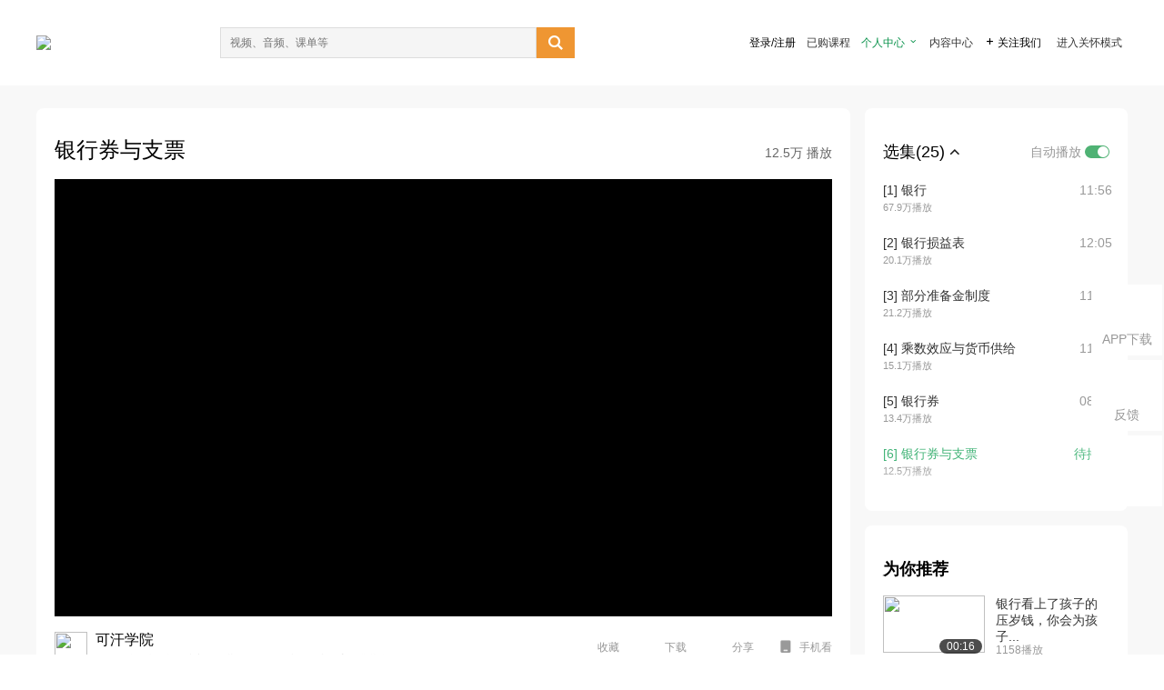

--- FILE ---
content_type: text/html; charset=utf-8
request_url: https://open.163.com/newview/movie/free?pid=M8PG3RI0P&mid=M8PG4668N
body_size: 31737
content:
<!doctype html>
<html data-n-head-ssr>
  <head >
    <title>可汗学院公开课：货币银行学-银行券与支票-网易公开课</title><meta data-n-head="ssr" data-hid="charset" charset="utf-8"><meta data-n-head="ssr" data-hid="viewport" name="viewport" content="width=device-width, initial-scale=1"><meta data-n-head="ssr" data-hid="renderer" name="renderer" content="webkit"><meta data-n-head="ssr" data-hid="X-UA-Compatible" name="X-UA-Compatible" content="IE=edge,chrome=1"><meta data-n-head="ssr" data-hid="email=no" name="email=no" content="format-detection"><meta data-n-head="ssr" data-hid="telephone=no" name="telephone=no" content="format-detection"><meta data-n-head="ssr" data-hid="robots" name="robots" content="all"><meta data-n-head="ssr" data-hid="baidu-site-verification" name="baidu-site-verification" content="code-MlLKchgdQM"><meta data-n-head="ssr" data-hid="sogou_site_verification" name="sogou_site_verification" content="FASeFDtP56"><meta data-n-head="ssr" data-hid="shenma-site-verification" name="shenma-site-verification" content="7221e2ede63e61d5312711d5d5a850ea_1611197959"><meta data-n-head="ssr" data-hid="360-site-verification" name="360-site-verification" content="db3f6674e79aaaa30882daa7037825e0"><meta data-n-head="ssr" data-hid="google-site-verification" name="google-site-verification" content="EJEm6z3xSJUE1w4mw_tGwBUIj0bVL8QFge5J9yv3-ZI"><meta data-n-head="ssr" data-hid="name" name="name" content="可汗学院公开课：货币银行学-银行券与支票-网易公开课"><meta data-n-head="ssr" data-hid="keywords" name="keywords" content="可汗学院公开课：货币银行学,银行券与支票,可汗学院,Salman Khan,大学课程,经济管理,经济学,网易公开课"><meta data-n-head="ssr" data-hid="description" name="description" content="银行券与支票 本段视频主要讨论了银行券与支票。通过简单的举例，展示了银行券与支票的运作机制。 本课程主要讲述了货币银行学相关的内容。讲述者从银行的产生、运作开始，过渡到银行的资产负债表、损益表，进而分析存款准备金制度、货币乘数、货币供给，最后讲述了钞票、支票与贷款。通过数集视频，讲述者不断向我们呈现了对银行业务、货币供给的基本理解。"><meta data-n-head="ssr" property="og:title" content="可汗学院公开课：货币银行学-银行券与支票-网易公开课"><meta data-n-head="ssr" property="og:type" content="video.other"><meta data-n-head="ssr" property="og:image" content="http://open-image.ws.126.net/image/snapshot_movie/2016/11/5/5/6e45251629f9402ab6ac43aa6890d355.jpg"><meta data-n-head="ssr" property="og:description" content="银行券与支票 本段视频主要讨论了银行券与支票。通过简单的举例，展示了银行券与支票的运作机制。 本课程主要讲述了货币银行学相关的内容。讲述者从银行的产生、运作开始，过渡到银行的资产负债表、损益表，进而分析存款准备金制度、货币乘数、货币供给，最后讲述了钞票、支票与贷款。通过数集视频，讲述者不断向我们呈现了对银行业务、货币供给的基本理解。"><base href="/newview/"><link data-n-head="ssr" rel="icon" type="image/x-icon" href="//c.open.163.com/favicon.ico"><link rel="preload" href="//open-image.ws.126.net/open-cmsnuxtapp/3b517f5.js" as="script"><link rel="preload" href="//open-image.ws.126.net/open-cmsnuxtapp/c0dfb9c.js" as="script"><link rel="preload" href="//open-image.ws.126.net/open-cmsnuxtapp/6864090.js" as="script"><link rel="preload" href="//open-image.ws.126.net/open-cmsnuxtapp/8751a4b.js" as="script"><link rel="preload" href="//open-image.ws.126.net/open-cmsnuxtapp/7a8e4ce.js" as="script"><link rel="preload" href="//open-image.ws.126.net/open-cmsnuxtapp/26294e6.js" as="script"><link rel="preload" href="//open-image.ws.126.net/open-cmsnuxtapp/83b3774.js" as="script"><link rel="preload" href="//open-image.ws.126.net/open-cmsnuxtapp/38e0344.js" as="script"><style data-vue-ssr-id="35737338:0 058826aa:0 5744f44a:0 539111e4:0 2bc64353:0 7ce6ba27:0 594ad5f0:0 dc8e8060:0 d6eee26e:0 0c7e45fa:0 13e4b42e:0 3f509c2c:0 786ffdaf:0 0a71710f:0 236e0419:0 225b1a95:0 a188703a:0 39ffa63b:0 bece7aa6:0 f570d4ba:0 7db8fdc0:0 5dc3d170:0 c52f6ec8:0">.g-bd {
  border-radius: 0px
}
.g-bd .m-header {
  padding: 0;
  height: 43px;
  background: #277C4B;
  background-image: -ms-linear-gradient(103deg, #20673f 0%, #277c4b 71%, #2e9057 100%)
}
.g-bd .m-header .headimg {
  line-height: 43px;
  background: none;
  height: 43px;
  color: #fff;
  text-align: center;
  font-size: 22px;
  width: 100%;
  font-family: "Microsoft YaHei Light", "Microsoft YaHei", "\5fae\8f6f\96c5\9ed1", sans-serif
}
.g-bd .m-header .headimg:before {
  content: "\7f51\6613\516c\5f00\8bfe"
}
.g-bd .m-cnt {
  margin-top: 26px;
  margin-bottom: 18px;
}
.g-bd .m-cnt .ckimg {
  height: 32px;
  line-height: 32px
}
.g-bd .m-cnt .inputbox {
  height: 32px;
  line-height: 32px
}
.g-bd .m-cnt .m-country .country {
  top: -5px;
  background-color: transparent
}
.g-bd .m-cnt .m-country input {
  height: 32px
}
.g-bd .m-cnt .u-logo {
  display: none
}
.g-bd .m-cnt .u-input input {
  height: 30px;
  line-height: 30px
}
.g-bd .m-cnt #login-form .m-sug {
  left: -1px;
  top: 32px
}
.g-bd .m-cnt #login-form .m-sug .itm {
  padding-left: 8px
}
.g-bd .m-cnt .u-success {
  margin-top: 6px
}
.g-bd .m-cnt .pcbtn a {
  height: 34px;
  line-height: 34px;
  background: #6f9e83
}
.g-bd .u-closebtn {
  top: 6px;
  right: 8px
}
.g-bd .btncolor, .g-bd .btncolor:hover {
  background: #277C4B;
  background-image: -ms-linear-gradient(103deg, #20673f 0%, #277c4b 71%, #2e9057 100%);
  color: #fff;
  border-radius: 4px;
  transition: 0.5s
}
.g-bd .btndisabled, .g-bd .btndisabled:hover {
  background: #6F9E83;
  color: #FFF;
  cursor: default
}
.g-bd .m-footer {
  padding: 12px 50px 10px
}
.g-bd .m-footer .u-regbtn {
  position: absolute;
  bottom: 26px;
  right: 50px
}
.fur-item.fur-agree {
  padding-bottom: 2em
}

/**
 * Swiper 4.5.1
 * Most modern mobile touch slider and framework with hardware accelerated transitions
 * http://www.idangero.us/swiper/
 *
 * Copyright 2014-2019 Vladimir Kharlampidi
 *
 * Released under the MIT License
 *
 * Released on: September 13, 2019
 */
.swiper-container {
  margin-left: auto;
  margin-right: auto;
  position: relative;
  overflow: hidden;
  list-style: none;
  padding: 0;
  /* Fix of Webkit flickering */
  z-index: 1;
}
.swiper-container-no-flexbox .swiper-slide {
  float: left;
}
.swiper-container-vertical > .swiper-wrapper {
  -webkit-box-orient: vertical;
  -webkit-box-direction: normal;
  -webkit-flex-direction: column;
  -ms-flex-direction: column;
  flex-direction: column;
}
.swiper-wrapper {
  position: relative;
  width: 100%;
  height: 100%;
  z-index: 1;
  display: -webkit-box;
  display: -webkit-flex;
  display: -ms-flexbox;
  display: flex;
  -webkit-transition-property: -webkit-transform;
  transition-property: -webkit-transform;
  -o-transition-property: transform;
  transition-property: transform;
  transition-property: transform, -webkit-transform;
  -webkit-box-sizing: content-box;
  box-sizing: content-box;
}
.swiper-container-android .swiper-slide,
.swiper-wrapper {
  -webkit-transform: translate3d(0px, 0, 0);
  transform: translate3d(0px, 0, 0);
}
.swiper-container-multirow > .swiper-wrapper {
  -webkit-flex-wrap: wrap;
  -ms-flex-wrap: wrap;
  flex-wrap: wrap;
}
.swiper-container-free-mode > .swiper-wrapper {
  -webkit-transition-timing-function: ease-out;
  -o-transition-timing-function: ease-out;
  transition-timing-function: ease-out;
  margin: 0 auto;
}
.swiper-slide {
  -webkit-flex-shrink: 0;
  -ms-flex-negative: 0;
  flex-shrink: 0;
  width: 100%;
  height: 100%;
  position: relative;
  -webkit-transition-property: -webkit-transform;
  transition-property: -webkit-transform;
  -o-transition-property: transform;
  transition-property: transform;
  transition-property: transform, -webkit-transform;
}
.swiper-slide-invisible-blank {
  visibility: hidden;
}
/* Auto Height */
.swiper-container-autoheight,
.swiper-container-autoheight .swiper-slide {
  height: auto;
}
.swiper-container-autoheight .swiper-wrapper {
  -webkit-box-align: start;
  -webkit-align-items: flex-start;
  -ms-flex-align: start;
  align-items: flex-start;
  -webkit-transition-property: height, -webkit-transform;
  transition-property: height, -webkit-transform;
  -o-transition-property: transform, height;
  transition-property: transform, height;
  transition-property: transform, height, -webkit-transform;
}
/* 3D Effects */
.swiper-container-3d {
  -webkit-perspective: 1200px;
  perspective: 1200px;
}
.swiper-container-3d .swiper-wrapper,
.swiper-container-3d .swiper-slide,
.swiper-container-3d .swiper-slide-shadow-left,
.swiper-container-3d .swiper-slide-shadow-right,
.swiper-container-3d .swiper-slide-shadow-top,
.swiper-container-3d .swiper-slide-shadow-bottom,
.swiper-container-3d .swiper-cube-shadow {
  -webkit-transform-style: preserve-3d;
  transform-style: preserve-3d;
}
.swiper-container-3d .swiper-slide-shadow-left,
.swiper-container-3d .swiper-slide-shadow-right,
.swiper-container-3d .swiper-slide-shadow-top,
.swiper-container-3d .swiper-slide-shadow-bottom {
  position: absolute;
  left: 0;
  top: 0;
  width: 100%;
  height: 100%;
  pointer-events: none;
  z-index: 10;
}
.swiper-container-3d .swiper-slide-shadow-left {
  background-image: -webkit-gradient(linear, right top, left top, from(rgba(0, 0, 0, 0.5)), to(rgba(0, 0, 0, 0)));
  background-image: -webkit-linear-gradient(right, rgba(0, 0, 0, 0.5), rgba(0, 0, 0, 0));
  background-image: -o-linear-gradient(right, rgba(0, 0, 0, 0.5), rgba(0, 0, 0, 0));
  background-image: linear-gradient(to left, rgba(0, 0, 0, 0.5), rgba(0, 0, 0, 0));
}
.swiper-container-3d .swiper-slide-shadow-right {
  background-image: -webkit-gradient(linear, left top, right top, from(rgba(0, 0, 0, 0.5)), to(rgba(0, 0, 0, 0)));
  background-image: -webkit-linear-gradient(left, rgba(0, 0, 0, 0.5), rgba(0, 0, 0, 0));
  background-image: -o-linear-gradient(left, rgba(0, 0, 0, 0.5), rgba(0, 0, 0, 0));
  background-image: linear-gradient(to right, rgba(0, 0, 0, 0.5), rgba(0, 0, 0, 0));
}
.swiper-container-3d .swiper-slide-shadow-top {
  background-image: -webkit-gradient(linear, left bottom, left top, from(rgba(0, 0, 0, 0.5)), to(rgba(0, 0, 0, 0)));
  background-image: -webkit-linear-gradient(bottom, rgba(0, 0, 0, 0.5), rgba(0, 0, 0, 0));
  background-image: -o-linear-gradient(bottom, rgba(0, 0, 0, 0.5), rgba(0, 0, 0, 0));
  background-image: linear-gradient(to top, rgba(0, 0, 0, 0.5), rgba(0, 0, 0, 0));
}
.swiper-container-3d .swiper-slide-shadow-bottom {
  background-image: -webkit-gradient(linear, left top, left bottom, from(rgba(0, 0, 0, 0.5)), to(rgba(0, 0, 0, 0)));
  background-image: -webkit-linear-gradient(top, rgba(0, 0, 0, 0.5), rgba(0, 0, 0, 0));
  background-image: -o-linear-gradient(top, rgba(0, 0, 0, 0.5), rgba(0, 0, 0, 0));
  background-image: linear-gradient(to bottom, rgba(0, 0, 0, 0.5), rgba(0, 0, 0, 0));
}
/* IE10 Windows Phone 8 Fixes */
.swiper-container-wp8-horizontal,
.swiper-container-wp8-horizontal > .swiper-wrapper {
  -ms-touch-action: pan-y;
  touch-action: pan-y;
}
.swiper-container-wp8-vertical,
.swiper-container-wp8-vertical > .swiper-wrapper {
  -ms-touch-action: pan-x;
  touch-action: pan-x;
}
.swiper-button-prev,
.swiper-button-next {
  position: absolute;
  top: 50%;
  width: 27px;
  height: 44px;
  margin-top: -22px;
  z-index: 10;
  cursor: pointer;
  background-size: 27px 44px;
  background-position: center;
  background-repeat: no-repeat;
}
.swiper-button-prev.swiper-button-disabled,
.swiper-button-next.swiper-button-disabled {
  opacity: 0.35;
  cursor: auto;
  pointer-events: none;
}
.swiper-button-prev,
.swiper-container-rtl .swiper-button-next {
  background-image: url("data:image/svg+xml;charset=utf-8,%3Csvg%20xmlns%3D'http%3A%2F%2Fwww.w3.org%2F2000%2Fsvg'%20viewBox%3D'0%200%2027%2044'%3E%3Cpath%20d%3D'M0%2C22L22%2C0l2.1%2C2.1L4.2%2C22l19.9%2C19.9L22%2C44L0%2C22L0%2C22L0%2C22z'%20fill%3D'%23007aff'%2F%3E%3C%2Fsvg%3E");
  left: 10px;
  right: auto;
}
.swiper-button-next,
.swiper-container-rtl .swiper-button-prev {
  background-image: url("data:image/svg+xml;charset=utf-8,%3Csvg%20xmlns%3D'http%3A%2F%2Fwww.w3.org%2F2000%2Fsvg'%20viewBox%3D'0%200%2027%2044'%3E%3Cpath%20d%3D'M27%2C22L27%2C22L5%2C44l-2.1-2.1L22.8%2C22L2.9%2C2.1L5%2C0L27%2C22L27%2C22z'%20fill%3D'%23007aff'%2F%3E%3C%2Fsvg%3E");
  right: 10px;
  left: auto;
}
.swiper-button-prev.swiper-button-white,
.swiper-container-rtl .swiper-button-next.swiper-button-white {
  background-image: url("data:image/svg+xml;charset=utf-8,%3Csvg%20xmlns%3D'http%3A%2F%2Fwww.w3.org%2F2000%2Fsvg'%20viewBox%3D'0%200%2027%2044'%3E%3Cpath%20d%3D'M0%2C22L22%2C0l2.1%2C2.1L4.2%2C22l19.9%2C19.9L22%2C44L0%2C22L0%2C22L0%2C22z'%20fill%3D'%23ffffff'%2F%3E%3C%2Fsvg%3E");
}
.swiper-button-next.swiper-button-white,
.swiper-container-rtl .swiper-button-prev.swiper-button-white {
  background-image: url("data:image/svg+xml;charset=utf-8,%3Csvg%20xmlns%3D'http%3A%2F%2Fwww.w3.org%2F2000%2Fsvg'%20viewBox%3D'0%200%2027%2044'%3E%3Cpath%20d%3D'M27%2C22L27%2C22L5%2C44l-2.1-2.1L22.8%2C22L2.9%2C2.1L5%2C0L27%2C22L27%2C22z'%20fill%3D'%23ffffff'%2F%3E%3C%2Fsvg%3E");
}
.swiper-button-prev.swiper-button-black,
.swiper-container-rtl .swiper-button-next.swiper-button-black {
  background-image: url("data:image/svg+xml;charset=utf-8,%3Csvg%20xmlns%3D'http%3A%2F%2Fwww.w3.org%2F2000%2Fsvg'%20viewBox%3D'0%200%2027%2044'%3E%3Cpath%20d%3D'M0%2C22L22%2C0l2.1%2C2.1L4.2%2C22l19.9%2C19.9L22%2C44L0%2C22L0%2C22L0%2C22z'%20fill%3D'%23000000'%2F%3E%3C%2Fsvg%3E");
}
.swiper-button-next.swiper-button-black,
.swiper-container-rtl .swiper-button-prev.swiper-button-black {
  background-image: url("data:image/svg+xml;charset=utf-8,%3Csvg%20xmlns%3D'http%3A%2F%2Fwww.w3.org%2F2000%2Fsvg'%20viewBox%3D'0%200%2027%2044'%3E%3Cpath%20d%3D'M27%2C22L27%2C22L5%2C44l-2.1-2.1L22.8%2C22L2.9%2C2.1L5%2C0L27%2C22L27%2C22z'%20fill%3D'%23000000'%2F%3E%3C%2Fsvg%3E");
}
.swiper-button-lock {
  display: none;
}
.swiper-pagination {
  position: absolute;
  text-align: center;
  -webkit-transition: 300ms opacity;
  -o-transition: 300ms opacity;
  transition: 300ms opacity;
  -webkit-transform: translate3d(0, 0, 0);
  transform: translate3d(0, 0, 0);
  z-index: 10;
}
.swiper-pagination.swiper-pagination-hidden {
  opacity: 0;
}
/* Common Styles */
.swiper-pagination-fraction,
.swiper-pagination-custom,
.swiper-container-horizontal > .swiper-pagination-bullets {
  bottom: 10px;
  left: 0;
  width: 100%;
}
/* Bullets */
.swiper-pagination-bullets-dynamic {
  overflow: hidden;
  font-size: 0;
}
.swiper-pagination-bullets-dynamic .swiper-pagination-bullet {
  -webkit-transform: scale(0.33);
  -ms-transform: scale(0.33);
  transform: scale(0.33);
  position: relative;
}
.swiper-pagination-bullets-dynamic .swiper-pagination-bullet-active {
  -webkit-transform: scale(1);
  -ms-transform: scale(1);
  transform: scale(1);
}
.swiper-pagination-bullets-dynamic .swiper-pagination-bullet-active-main {
  -webkit-transform: scale(1);
  -ms-transform: scale(1);
  transform: scale(1);
}
.swiper-pagination-bullets-dynamic .swiper-pagination-bullet-active-prev {
  -webkit-transform: scale(0.66);
  -ms-transform: scale(0.66);
  transform: scale(0.66);
}
.swiper-pagination-bullets-dynamic .swiper-pagination-bullet-active-prev-prev {
  -webkit-transform: scale(0.33);
  -ms-transform: scale(0.33);
  transform: scale(0.33);
}
.swiper-pagination-bullets-dynamic .swiper-pagination-bullet-active-next {
  -webkit-transform: scale(0.66);
  -ms-transform: scale(0.66);
  transform: scale(0.66);
}
.swiper-pagination-bullets-dynamic .swiper-pagination-bullet-active-next-next {
  -webkit-transform: scale(0.33);
  -ms-transform: scale(0.33);
  transform: scale(0.33);
}
.swiper-pagination-bullet {
  width: 8px;
  height: 8px;
  display: inline-block;
  border-radius: 100%;
  background: #000;
  opacity: 0.2;
}
button.swiper-pagination-bullet {
  border: none;
  margin: 0;
  padding: 0;
  -webkit-box-shadow: none;
  box-shadow: none;
  -webkit-appearance: none;
  -moz-appearance: none;
  appearance: none;
}
.swiper-pagination-clickable .swiper-pagination-bullet {
  cursor: pointer;
}
.swiper-pagination-bullet-active {
  opacity: 1;
  background: #007aff;
}
.swiper-container-vertical > .swiper-pagination-bullets {
  right: 10px;
  top: 50%;
  -webkit-transform: translate3d(0px, -50%, 0);
  transform: translate3d(0px, -50%, 0);
}
.swiper-container-vertical > .swiper-pagination-bullets .swiper-pagination-bullet {
  margin: 6px 0;
  display: block;
}
.swiper-container-vertical > .swiper-pagination-bullets.swiper-pagination-bullets-dynamic {
  top: 50%;
  -webkit-transform: translateY(-50%);
  -ms-transform: translateY(-50%);
  transform: translateY(-50%);
  width: 8px;
}
.swiper-container-vertical > .swiper-pagination-bullets.swiper-pagination-bullets-dynamic .swiper-pagination-bullet {
  display: inline-block;
  -webkit-transition: 200ms top, 200ms -webkit-transform;
  transition: 200ms top, 200ms -webkit-transform;
  -o-transition: 200ms transform, 200ms top;
  transition: 200ms transform, 200ms top;
  transition: 200ms transform, 200ms top, 200ms -webkit-transform;
}
.swiper-container-horizontal > .swiper-pagination-bullets .swiper-pagination-bullet {
  margin: 0 4px;
}
.swiper-container-horizontal > .swiper-pagination-bullets.swiper-pagination-bullets-dynamic {
  left: 50%;
  -webkit-transform: translateX(-50%);
  -ms-transform: translateX(-50%);
  transform: translateX(-50%);
  white-space: nowrap;
}
.swiper-container-horizontal > .swiper-pagination-bullets.swiper-pagination-bullets-dynamic .swiper-pagination-bullet {
  -webkit-transition: 200ms left, 200ms -webkit-transform;
  transition: 200ms left, 200ms -webkit-transform;
  -o-transition: 200ms transform, 200ms left;
  transition: 200ms transform, 200ms left;
  transition: 200ms transform, 200ms left, 200ms -webkit-transform;
}
.swiper-container-horizontal.swiper-container-rtl > .swiper-pagination-bullets-dynamic .swiper-pagination-bullet {
  -webkit-transition: 200ms right, 200ms -webkit-transform;
  transition: 200ms right, 200ms -webkit-transform;
  -o-transition: 200ms transform, 200ms right;
  transition: 200ms transform, 200ms right;
  transition: 200ms transform, 200ms right, 200ms -webkit-transform;
}
/* Progress */
.swiper-pagination-progressbar {
  background: rgba(0, 0, 0, 0.25);
  position: absolute;
}
.swiper-pagination-progressbar .swiper-pagination-progressbar-fill {
  background: #007aff;
  position: absolute;
  left: 0;
  top: 0;
  width: 100%;
  height: 100%;
  -webkit-transform: scale(0);
  -ms-transform: scale(0);
  transform: scale(0);
  -webkit-transform-origin: left top;
  -ms-transform-origin: left top;
  transform-origin: left top;
}
.swiper-container-rtl .swiper-pagination-progressbar .swiper-pagination-progressbar-fill {
  -webkit-transform-origin: right top;
  -ms-transform-origin: right top;
  transform-origin: right top;
}
.swiper-container-horizontal > .swiper-pagination-progressbar,
.swiper-container-vertical > .swiper-pagination-progressbar.swiper-pagination-progressbar-opposite {
  width: 100%;
  height: 4px;
  left: 0;
  top: 0;
}
.swiper-container-vertical > .swiper-pagination-progressbar,
.swiper-container-horizontal > .swiper-pagination-progressbar.swiper-pagination-progressbar-opposite {
  width: 4px;
  height: 100%;
  left: 0;
  top: 0;
}
.swiper-pagination-white .swiper-pagination-bullet-active {
  background: #ffffff;
}
.swiper-pagination-progressbar.swiper-pagination-white {
  background: rgba(255, 255, 255, 0.25);
}
.swiper-pagination-progressbar.swiper-pagination-white .swiper-pagination-progressbar-fill {
  background: #ffffff;
}
.swiper-pagination-black .swiper-pagination-bullet-active {
  background: #000000;
}
.swiper-pagination-progressbar.swiper-pagination-black {
  background: rgba(0, 0, 0, 0.25);
}
.swiper-pagination-progressbar.swiper-pagination-black .swiper-pagination-progressbar-fill {
  background: #000000;
}
.swiper-pagination-lock {
  display: none;
}
/* Scrollbar */
.swiper-scrollbar {
  border-radius: 10px;
  position: relative;
  -ms-touch-action: none;
  background: rgba(0, 0, 0, 0.1);
}
.swiper-container-horizontal > .swiper-scrollbar {
  position: absolute;
  left: 1%;
  bottom: 3px;
  z-index: 50;
  height: 5px;
  width: 98%;
}
.swiper-container-vertical > .swiper-scrollbar {
  position: absolute;
  right: 3px;
  top: 1%;
  z-index: 50;
  width: 5px;
  height: 98%;
}
.swiper-scrollbar-drag {
  height: 100%;
  width: 100%;
  position: relative;
  background: rgba(0, 0, 0, 0.5);
  border-radius: 10px;
  left: 0;
  top: 0;
}
.swiper-scrollbar-cursor-drag {
  cursor: move;
}
.swiper-scrollbar-lock {
  display: none;
}
.swiper-zoom-container {
  width: 100%;
  height: 100%;
  display: -webkit-box;
  display: -webkit-flex;
  display: -ms-flexbox;
  display: flex;
  -webkit-box-pack: center;
  -webkit-justify-content: center;
  -ms-flex-pack: center;
  justify-content: center;
  -webkit-box-align: center;
  -webkit-align-items: center;
  -ms-flex-align: center;
  align-items: center;
  text-align: center;
}
.swiper-zoom-container > img,
.swiper-zoom-container > svg,
.swiper-zoom-container > canvas {
  max-width: 100%;
  max-height: 100%;
  -o-object-fit: contain;
  object-fit: contain;
}
.swiper-slide-zoomed {
  cursor: move;
}
/* Preloader */
.swiper-lazy-preloader {
  width: 42px;
  height: 42px;
  position: absolute;
  left: 50%;
  top: 50%;
  margin-left: -21px;
  margin-top: -21px;
  z-index: 10;
  -webkit-transform-origin: 50%;
  -ms-transform-origin: 50%;
  transform-origin: 50%;
  -webkit-animation: swiper-preloader-spin 1s steps(12, end) infinite;
  animation: swiper-preloader-spin 1s steps(12, end) infinite;
}
.swiper-lazy-preloader:after {
  display: block;
  content: '';
  width: 100%;
  height: 100%;
  background-image: url("data:image/svg+xml;charset=utf-8,%3Csvg%20viewBox%3D'0%200%20120%20120'%20xmlns%3D'http%3A%2F%2Fwww.w3.org%2F2000%2Fsvg'%20xmlns%3Axlink%3D'http%3A%2F%2Fwww.w3.org%2F1999%2Fxlink'%3E%3Cdefs%3E%3Cline%20id%3D'l'%20x1%3D'60'%20x2%3D'60'%20y1%3D'7'%20y2%3D'27'%20stroke%3D'%236c6c6c'%20stroke-width%3D'11'%20stroke-linecap%3D'round'%2F%3E%3C%2Fdefs%3E%3Cg%3E%3Cuse%20xlink%3Ahref%3D'%23l'%20opacity%3D'.27'%2F%3E%3Cuse%20xlink%3Ahref%3D'%23l'%20opacity%3D'.27'%20transform%3D'rotate(30%2060%2C60)'%2F%3E%3Cuse%20xlink%3Ahref%3D'%23l'%20opacity%3D'.27'%20transform%3D'rotate(60%2060%2C60)'%2F%3E%3Cuse%20xlink%3Ahref%3D'%23l'%20opacity%3D'.27'%20transform%3D'rotate(90%2060%2C60)'%2F%3E%3Cuse%20xlink%3Ahref%3D'%23l'%20opacity%3D'.27'%20transform%3D'rotate(120%2060%2C60)'%2F%3E%3Cuse%20xlink%3Ahref%3D'%23l'%20opacity%3D'.27'%20transform%3D'rotate(150%2060%2C60)'%2F%3E%3Cuse%20xlink%3Ahref%3D'%23l'%20opacity%3D'.37'%20transform%3D'rotate(180%2060%2C60)'%2F%3E%3Cuse%20xlink%3Ahref%3D'%23l'%20opacity%3D'.46'%20transform%3D'rotate(210%2060%2C60)'%2F%3E%3Cuse%20xlink%3Ahref%3D'%23l'%20opacity%3D'.56'%20transform%3D'rotate(240%2060%2C60)'%2F%3E%3Cuse%20xlink%3Ahref%3D'%23l'%20opacity%3D'.66'%20transform%3D'rotate(270%2060%2C60)'%2F%3E%3Cuse%20xlink%3Ahref%3D'%23l'%20opacity%3D'.75'%20transform%3D'rotate(300%2060%2C60)'%2F%3E%3Cuse%20xlink%3Ahref%3D'%23l'%20opacity%3D'.85'%20transform%3D'rotate(330%2060%2C60)'%2F%3E%3C%2Fg%3E%3C%2Fsvg%3E");
  background-position: 50%;
  background-size: 100%;
  background-repeat: no-repeat;
}
.swiper-lazy-preloader-white:after {
  background-image: url("data:image/svg+xml;charset=utf-8,%3Csvg%20viewBox%3D'0%200%20120%20120'%20xmlns%3D'http%3A%2F%2Fwww.w3.org%2F2000%2Fsvg'%20xmlns%3Axlink%3D'http%3A%2F%2Fwww.w3.org%2F1999%2Fxlink'%3E%3Cdefs%3E%3Cline%20id%3D'l'%20x1%3D'60'%20x2%3D'60'%20y1%3D'7'%20y2%3D'27'%20stroke%3D'%23fff'%20stroke-width%3D'11'%20stroke-linecap%3D'round'%2F%3E%3C%2Fdefs%3E%3Cg%3E%3Cuse%20xlink%3Ahref%3D'%23l'%20opacity%3D'.27'%2F%3E%3Cuse%20xlink%3Ahref%3D'%23l'%20opacity%3D'.27'%20transform%3D'rotate(30%2060%2C60)'%2F%3E%3Cuse%20xlink%3Ahref%3D'%23l'%20opacity%3D'.27'%20transform%3D'rotate(60%2060%2C60)'%2F%3E%3Cuse%20xlink%3Ahref%3D'%23l'%20opacity%3D'.27'%20transform%3D'rotate(90%2060%2C60)'%2F%3E%3Cuse%20xlink%3Ahref%3D'%23l'%20opacity%3D'.27'%20transform%3D'rotate(120%2060%2C60)'%2F%3E%3Cuse%20xlink%3Ahref%3D'%23l'%20opacity%3D'.27'%20transform%3D'rotate(150%2060%2C60)'%2F%3E%3Cuse%20xlink%3Ahref%3D'%23l'%20opacity%3D'.37'%20transform%3D'rotate(180%2060%2C60)'%2F%3E%3Cuse%20xlink%3Ahref%3D'%23l'%20opacity%3D'.46'%20transform%3D'rotate(210%2060%2C60)'%2F%3E%3Cuse%20xlink%3Ahref%3D'%23l'%20opacity%3D'.56'%20transform%3D'rotate(240%2060%2C60)'%2F%3E%3Cuse%20xlink%3Ahref%3D'%23l'%20opacity%3D'.66'%20transform%3D'rotate(270%2060%2C60)'%2F%3E%3Cuse%20xlink%3Ahref%3D'%23l'%20opacity%3D'.75'%20transform%3D'rotate(300%2060%2C60)'%2F%3E%3Cuse%20xlink%3Ahref%3D'%23l'%20opacity%3D'.85'%20transform%3D'rotate(330%2060%2C60)'%2F%3E%3C%2Fg%3E%3C%2Fsvg%3E");
}
@-webkit-keyframes swiper-preloader-spin {
  100% {
    -webkit-transform: rotate(360deg);
    transform: rotate(360deg);
  }
}
@keyframes swiper-preloader-spin {
  100% {
    -webkit-transform: rotate(360deg);
    transform: rotate(360deg);
  }
}
/* a11y */
.swiper-container .swiper-notification {
  position: absolute;
  left: 0;
  top: 0;
  pointer-events: none;
  opacity: 0;
  z-index: -1000;
}
.swiper-container-fade.swiper-container-free-mode .swiper-slide {
  -webkit-transition-timing-function: ease-out;
  -o-transition-timing-function: ease-out;
  transition-timing-function: ease-out;
}
.swiper-container-fade .swiper-slide {
  pointer-events: none;
  -webkit-transition-property: opacity;
  -o-transition-property: opacity;
  transition-property: opacity;
}
.swiper-container-fade .swiper-slide .swiper-slide {
  pointer-events: none;
}
.swiper-container-fade .swiper-slide-active,
.swiper-container-fade .swiper-slide-active .swiper-slide-active {
  pointer-events: auto;
}
.swiper-container-cube {
  overflow: visible;
}
.swiper-container-cube .swiper-slide {
  pointer-events: none;
  -webkit-backface-visibility: hidden;
  backface-visibility: hidden;
  z-index: 1;
  visibility: hidden;
  -webkit-transform-origin: 0 0;
  -ms-transform-origin: 0 0;
  transform-origin: 0 0;
  width: 100%;
  height: 100%;
}
.swiper-container-cube .swiper-slide .swiper-slide {
  pointer-events: none;
}
.swiper-container-cube.swiper-container-rtl .swiper-slide {
  -webkit-transform-origin: 100% 0;
  -ms-transform-origin: 100% 0;
  transform-origin: 100% 0;
}
.swiper-container-cube .swiper-slide-active,
.swiper-container-cube .swiper-slide-active .swiper-slide-active {
  pointer-events: auto;
}
.swiper-container-cube .swiper-slide-active,
.swiper-container-cube .swiper-slide-next,
.swiper-container-cube .swiper-slide-prev,
.swiper-container-cube .swiper-slide-next + .swiper-slide {
  pointer-events: auto;
  visibility: visible;
}
.swiper-container-cube .swiper-slide-shadow-top,
.swiper-container-cube .swiper-slide-shadow-bottom,
.swiper-container-cube .swiper-slide-shadow-left,
.swiper-container-cube .swiper-slide-shadow-right {
  z-index: 0;
  -webkit-backface-visibility: hidden;
  backface-visibility: hidden;
}
.swiper-container-cube .swiper-cube-shadow {
  position: absolute;
  left: 0;
  bottom: 0px;
  width: 100%;
  height: 100%;
  background: #000;
  opacity: 0.6;
  -webkit-filter: blur(50px);
  filter: blur(50px);
  z-index: 0;
}
.swiper-container-flip {
  overflow: visible;
}
.swiper-container-flip .swiper-slide {
  pointer-events: none;
  -webkit-backface-visibility: hidden;
  backface-visibility: hidden;
  z-index: 1;
}
.swiper-container-flip .swiper-slide .swiper-slide {
  pointer-events: none;
}
.swiper-container-flip .swiper-slide-active,
.swiper-container-flip .swiper-slide-active .swiper-slide-active {
  pointer-events: auto;
}
.swiper-container-flip .swiper-slide-shadow-top,
.swiper-container-flip .swiper-slide-shadow-bottom,
.swiper-container-flip .swiper-slide-shadow-left,
.swiper-container-flip .swiper-slide-shadow-right {
  z-index: 0;
  -webkit-backface-visibility: hidden;
  backface-visibility: hidden;
}
.swiper-container-coverflow .swiper-wrapper {
  /* Windows 8 IE 10 fix */
  -ms-perspective: 1200px;
}


.nuxt-progress {
  position: fixed;
  top: 0px;
  left: 0px;
  right: 0px;
  height: 2px;
  width: 0%;
  opacity: 1;
  transition: width 0.1s, opacity 0.4s;
  background-color: #fff;
  z-index: 999999;
}
.nuxt-progress.nuxt-progress-notransition {
  transition: none;
}
.nuxt-progress-failed {
  background-color: red;
}


html {
  font-size: 12px;
  line-height: 1.15; /* 1 */
  -webkit-text-size-adjust: 100%; /* 2 */
  font-family: 'Microsoft YaHei UI', 'Microsoft YaHei', Helvetica, Arial,
    sans-serif;
}
* {
  box-sizing: border-box;
}
.main {
  min-width: 1200px;
  min-height: 100vh;
  display: flex;
  flex-direction: column;
  background: #F8F8F8;
}

/* Sections
   ========================================================================== */

/**
 * Remove the margin in all browsers.
 */
body {
  margin: 0;
}

/**
 * Render the `main` element consistently in IE.
 */
main {
  display: block;
}

/**
 * Correct the font size and margin on `h1` elements within `section` and
 * `article` contexts in Chrome, Firefox, and Safari.
 */
h1 {
  font-size: 2em;
  margin: 0.67em 0;
}
ul {
  padding: 0;
  margin: 0;
}
li {
  list-style: none;
}

/* Grouping content
   ========================================================================== */

/**
 * 1. Add the correct box sizing in Firefox.
 * 2. Show the overflow in Edge and IE.
 */
hr {
  box-sizing: content-box; /* 1 */
  height: 0; /* 1 */
  overflow: visible; /* 2 */
}

/**
 * 1. Correct the inheritance and scaling of font size in all browsers.
 * 2. Correct the odd `em` font sizing in all browsers.
 */
pre {
  font-family: monospace, monospace; /* 1 */
  font-size: 1em; /* 2 */
}

/* Text-level semantics
   ========================================================================== */

/**
 * Remove the gray background on active links in IE 10.
 */
a {
  background-color: transparent;
}

/**
 * 1. Remove the bottom border in Chrome 57-
 * 2. Add the correct text decoration in Chrome, Edge, IE, Opera, and Safari.
 */
abbr[title] {
  border-bottom: none; /* 1 */
  text-decoration: underline; /* 2 */
  text-decoration: underline dotted; /* 2 */
}

/**
 * Add the correct font weight in Chrome, Edge, and Safari.
 */
b,
strong {
  font-weight: bolder;
}

/**
 * 1. Correct the inheritance and scaling of font size in all browsers.
 * 2. Correct the odd `em` font sizing in all browsers.
 */
code,
kbd,
samp {
  font-family: monospace, monospace; /* 1 */
  font-size: 1em; /* 2 */
}

/**
 * Add the correct font size in all browsers.
 */
small {
  font-size: 80%;
}

/**
 * Prevent `sub` and `sup` elements from affecting the line height in
 * all browsers.
 */
sub,
sup {
  font-size: 75%;
  line-height: 0;
  position: relative;
  vertical-align: baseline;
}
sub {
  bottom: -0.25em;
}
sup {
  top: -0.5em;
}

/* Embedded content
   ========================================================================== */

/**
 * Remove the border on images inside links in IE 10.
 */
img {
  border-style: none;
}

/* Forms
   ========================================================================== */

/**
 * 1. Change the font styles in all browsers.
 * 2. Remove the margin in Firefox and Safari.
 */
button,
input,
optgroup,
select,
textarea {
  font-family: inherit; /* 1 */
  font-size: 100%; /* 1 */
  line-height: 1.15; /* 1 */
  margin: 0; /* 2 */
}

/**
 * Show the overflow in IE.
 * 1. Show the overflow in Edge.
 */
button,
input {
  /* 1 */
  overflow: visible;
}

/**
 * Remove the inheritance of text transform in Edge, Firefox, and IE.
 * 1. Remove the inheritance of text transform in Firefox.
 */
button,
select {
  /* 1 */
  text-transform: none;
}

/**
 * Correct the inability to style clickable types in iOS and Safari.
 */
button,
[type='button'],
[type='reset'],
[type='submit'] {
  -webkit-appearance: button;
}

/**
 * Remove the inner border and padding in Firefox.
 */
button::-moz-focus-inner,
[type='button']::-moz-focus-inner,
[type='reset']::-moz-focus-inner,
[type='submit']::-moz-focus-inner {
  border-style: none;
  padding: 0;
}

/**
 * Restore the focus styles unset by the previous rule.
 */
button:-moz-focusring,
[type='button']:-moz-focusring,
[type='reset']:-moz-focusring,
[type='submit']:-moz-focusring {
  outline: 1px dotted ButtonText;
}

/**
 * Correct the padding in Firefox.
 */
fieldset {
  padding: 0.35em 0.75em 0.625em;
}

/**
 * 1. Correct the text wrapping in Edge and IE.
 * 2. Correct the color inheritance from `fieldset` elements in IE.
 * 3. Remove the padding so developers are not caught out when they zero out
 *    `fieldset` elements in all browsers.
 */
legend {
  box-sizing: border-box; /* 1 */
  color: inherit; /* 2 */
  display: table; /* 1 */
  max-width: 100%; /* 1 */
  padding: 0; /* 3 */
  white-space: normal; /* 1 */
}

/**
 * Add the correct vertical alignment in Chrome, Firefox, and Opera.
 */
progress {
  vertical-align: baseline;
}

/**
 * Remove the default vertical scrollbar in IE 10+.
 */
textarea {
  overflow: auto;
}

/**
 * 1. Add the correct box sizing in IE 10.
 * 2. Remove the padding in IE 10.
 */
[type='checkbox'],
[type='radio'] {
  box-sizing: border-box; /* 1 */
  padding: 0; /* 2 */
}

/**
 * Correct the cursor style of increment and decrement buttons in Chrome.
 */
[type='number']::-webkit-inner-spin-button,
[type='number']::-webkit-outer-spin-button {
  height: auto;
}

/**
 * 1. Correct the odd appearance in Chrome and Safari.
 * 2. Correct the outline style in Safari.
 */
[type='search'] {
  -webkit-appearance: textfield; /* 1 */
  outline-offset: -2px; /* 2 */
}

/**
 * Remove the inner padding in Chrome and Safari on macOS.
 */
[type='search']::-webkit-search-decoration {
  -webkit-appearance: none;
}

/**
 * 1. Correct the inability to style clickable types in iOS and Safari.
 * 2. Change font properties to `inherit` in Safari.
 */
::-webkit-file-upload-button {
  -webkit-appearance: button; /* 1 */
  font: inherit; /* 2 */
}

/* Interactive
   ========================================================================== */

/*
 * Add the correct display in Edge, IE 10+, and Firefox.
 */
details {
  display: block;
}

/*
 * Add the correct display in all browsers.
 */
summary {
  display: list-item;
}

/* Misc
   ========================================================================== */

/**
 * Add the correct display in IE 10+.
 */
template {
  display: none;
}

/**
 * Add the correct display in IE 10.
 */
[hidden] {
  display: none;
}
@font-face {
  font-family: 'icomoon';
  src: url('https://s2.open.163.com/ocb/res/fonts/icomoon.eot');
  src: url('https://s2.open.163.com/ocb/res/fonts/icomoon.eot?#iefix')
      format('embedded-opentype'),
    url('https://s2.open.163.com/ocb/res/fonts/icomoon.ttf') format('truetype'),
    url('https://s2.open.163.com/ocb/res/fonts/icomoon.woff') format('woff'),
    url('https://s2.open.163.com/ocb/res/fonts/icomoon.svg#icomoon')
      format('svg');
  font-weight: normal;
  font-style: normal;
}
.f-icon {
  font-family: 'icomoon';
  speak: none;
  font-style: normal;
  font-weight: normal;
  font-variant: normal;
  text-transform: none;
  line-height: 1;

  /* Better Font Rendering =========== */
  -webkit-font-smoothing: antialiased;
  -moz-osx-font-smoothing: grayscale;
}
::selection {
  background-color: #286a46;
  color: #fff;
}
#urs_login_page {
  border: none;
  border-radius: 0 !important;
}

.green[data-v-7d562304] {
  color: #09924b;
}
.fade-enter-active[data-v-7d562304],
.fade-leave-active[data-v-7d562304] {
  transition: opacity 0.5s;
}
.fade-enter[data-v-7d562304],
.fade-leave-to[data-v-7d562304] {
  opacity: 0;
}
.open-header[data-v-7d562304] {
  background: #ffffff;
  padding: 30px 0;
}
.open-header.isccjt[data-v-7d562304] {
  min-width: 1360px;
}
.open-header.specialpage[data-v-7d562304] {
  min-width: 1360px;
}
.open-container[data-v-7d562304] {
  width: 1200px;
  margin: 0 auto;
  display: flex;
  align-items: center;
  justify-content: space-between;
}
.open-container__logo a[data-v-7d562304] {
  display: block;
  line-height: 0;
}
.open-container__logo img[data-v-7d562304] {
  width: 180px;
}
.open-searchbox[data-v-7d562304] {
  position: relative;
}
.open-searchbox__list[data-v-7d562304] {
  position: absolute;
  background: #ffffff;
  width: 348px;
  border: 1px solid #dddddd;
  border-top: 0px;
  z-index: 10;
}
.open-searchbox__list li[data-v-7d562304] {
  height: 30px;
  line-height: 30px;
  font-size: 12px;
  padding: 0 10px;
  cursor: pointer;
}
.open-searchbox__list li[data-v-7d562304]:hover {
  background: #dddddd;
}
.open-searchbox__list span[data-v-7d562304]:not(:first-child) {
  color: #999999;
}
.open-searchbox__container[data-v-7d562304] {
  display: flex;
  justify-content: flex-start;
}
.open-searchbox__input[data-v-7d562304] {
  height: 34px;
  font-size: 12px;
  line-height: 22px;
  padding: 10px;
  width: 348px;
  outline: none;
  border: 1px solid #dddddd;
  background: #f5f5f5;
}
.open-searchbox__input[data-v-7d562304]:focus {
  background: #ffffff;
}
.open-searchbox button[data-v-7d562304] {
  width: 42px;
  height: 34px;
  border: 0;
  background: #ef9632;
  outline: none;
  font-size: 16px;
  color: #ffffff;
  cursor: pointer;
}
.open-searchbox button[data-v-7d562304]:hover {
  background: #ffa643;
}
.open-userbox[data-v-7d562304] {
  display: flex;
  justify-content: flex-start;
  font-size: 12px;
  line-height: 24px;
}
.open-userbox ul[data-v-7d562304] {
  position: absolute;
  left: 0;
  top: 30px;
  display: block;
}
.open-userbox > div[data-v-7d562304] {
  padding: 5px 6px;
  cursor: pointer;
}
.open-userbox > div[data-v-7d562304]:hover {
  color: #09924b;
}
.open-userbox__icon[data-v-7d562304] {
  display: inline-block;
  width: 12px;
  height: 12px;
}
.open-userbox__lession a[data-v-7d562304],
.open-userbox__ugc a[data-v-7d562304] {
  color: #333;
  text-decoration: none;
}
.open-userbox__lession a[data-v-7d562304]:hover,
.open-userbox__ugc a[data-v-7d562304]:hover {
  color: #09924b;
}
.open-userbox__username[data-v-7d562304] {
  max-width: 100px;
  overflow: hidden;
  white-space: nowrap;
  text-overflow: ellipsis;
  color: #333;
}
.open-userbox__usercenter[data-v-7d562304] {
  position: relative;
}
.open-userbox__usercenter ul[data-v-7d562304] {
  background: #ffffff;
  width: 100%;
  display: none;
  box-shadow: 0 2px 4px rgba(0, 0, 0, 0.2);
  z-index: 1;
}
.open-userbox__usercenter a[data-v-7d562304] {
  display: block;
  height: 24px;
  line-height: 24px;
  padding-left: 10px;
  color: #333;
  text-decoration: none;
}
.open-userbox__usercenter a[data-v-7d562304]:hover {
  color: #09924b;
}
.open-userbox__usercenter[data-v-7d562304]:hover {
  box-shadow: 0 2px 4px rgba(0, 0, 0, 0.2);
}
.open-userbox__usercenter:hover ul[data-v-7d562304] {
  display: block;
}
.open-userbox__aboutus[data-v-7d562304] {
  position: relative;
}
.open-userbox__aboutus[data-v-7d562304]:hover {
  box-shadow: 0 2px 4px rgba(0, 0, 0, 0.2);
}
.open-userbox__aboutus:hover ul[data-v-7d562304] {
  display: flex;
}
.open-userbox__aboutus ul[data-v-7d562304] {
  box-shadow: 0 2px 4px rgba(0, 0, 0, 0.2);
  background: #ffffff;
  width: 100%;
  display: none;
  padding: 10px;
  justify-content: center;
}
.open-aboutus__weiboicon[data-v-7d562304],
.open-aboutus__wechat[data-v-7d562304] {
  display: block;
  width: 25px;
  height: 25px;
  margin: 0 5px;
}
.open-aboutus__weiboicon[data-v-7d562304] {
  background: no-repeat url(https://open-image.ws.126.net/db6cf5793e2a4342829d52e6d74910a5.png) center center;
}
.open-aboutus__weiboicon[data-v-7d562304]:hover {
  background-image: url(https://open-image.ws.126.net/27a92290ad8946db82d5ad13e1b69876.png);
}
.open-aboutus__wechat[data-v-7d562304] {
  background: url(https://s2.open.163.com/ocb/res/img/common/sprite.png) no-repeat -122px -20px;
}
.open-aboutus__wechat[data-v-7d562304]:hover {
  background-position: -122px -51px;
}
.open-aboutus__wechat:hover .open-aboutus__wechatcode[data-v-7d562304] {
  display: block;
}
.open-aboutus__wechatcode[data-v-7d562304] {
  position: absolute;
  top: 50px;
  left: 0;
  display: none;
  z-index: 1;
}
.open-aboutus__wechatcode img[data-v-7d562304] {
  width: 120px;
}


#cniil_wza {
  color: #333;
  text-decoration: none;
}
#cniil_wza:hover {
  color: #09924b;
}
/* 关怀模式样式，摘自新闻网首，为了后续更新，尽量保持原结构没有定制化修改 */
.ntes-nav-wza,.ntes-nav-wza-show{float: left;padding-left: 3px;margin-left: 2px;position: relative;}
.ntes-nav-wza{display: none;}
.ntes-nav-wza-show{display: block;}
.open-searchbox__list em {
  color: #56b986;
  font-style: normal;
  font-weight: bold;
}
.open-searchbox_sugli {
  display: flex;
  flex-flow: row nowrap;
  align-items: center;
}
.open-searchbox_sugtext {
  flex: 0 1 auto;
  overflow: hidden;
  text-overflow: ellipsis;
  white-space: nowrap;
}
.open-searchbox_sugtype {
  margin-left: 3px;
  color: #fbaf1b;
  background: #fbaf1b20;
  padding: 2px 3px;
  border-radius: 2px;
  white-space: nowrap;
  flex: 0 0 auto;
  box-sizing: content-box;
  height: 1.2em;
  line-height: 1.2;
}

.open-pc-pageside-toolbox {
  display: none;
}
.open-pcnuxt-pageside-toolbox {
  position: fixed;
  right: 2px;
  bottom: 163px;
  width: 78px;
  z-index: 1000;
}
.open-pcnuxt-pageside-toolbox.isccjt,
.open-pcnuxt-pageside-toolbox.specialpage {
  width: 60px;
  left: 50%;
  margin-left: 615px;
  right: auto;
}
.open-pcnuxt-pageside-toolbox.isccjt .open-backtop,
.open-pcnuxt-pageside-toolbox.specialpage .open-backtop {
  display: none;
}
@media screen and (max-width: 1360px) {
.open-pcnuxt-pageside-toolbox.isccjt,
  .open-pcnuxt-pageside-toolbox.specialpage {
    right: 4px;
    left: auto;
    margin-left: 0;
}
}
.open-pcnuxt-pageside-toolbox.isccjt.specialNavShow,
.open-pcnuxt-pageside-toolbox.specialpage.specialNavShow {
  bottom: auto;
}
.open-pcnuxt-pageside-toolbox.isccjt.specialNavShow {
  top: 680px;
}
.open-pcnuxt-pageside-toolbox.isccjt.specialNavShow .open-backtop {
  display: block;
}
.open-pcnuxt-pageside-toolbox.specialpage.specialNavShow {
  top: 560px;
}
.open-pcnuxt-pageside-toolbox.specialpage.specialNavShow .open-backtop {
  display: block;
}
.open-pcnuxt-pageside-toolbox > :not(:first-child) {
  margin-top: 5px;
}
.open-pcnuxt-pageside-toolbox .open-download,
.open-pcnuxt-pageside-toolbox .open-suggest,
.open-pcnuxt-pageside-toolbox .open-backtop {
  height: 78px;
  text-align: center;
  padding-top: 50px;
  line-height: 20px;
  font-size: 14px;
  color: #999;
  background: no-repeat #fff center 15px;
  background-size: 30px;
  position: relative;
}
.open-pcnuxt-pageside-toolbox .open-download .mask,
.open-pcnuxt-pageside-toolbox .open-suggest .mask,
.open-pcnuxt-pageside-toolbox .open-backtop .mask {
  position: absolute;
  display: block;
  left: 0;
  top: 0;
  width: 100%;
  height: 100%;
  background: #000;
  opacity: 0;
  transition: opacity 0.1s;
  cursor: pointer;
}
.open-pcnuxt-pageside-toolbox .open-download .mask:hover,
.open-pcnuxt-pageside-toolbox .open-suggest .mask:hover,
.open-pcnuxt-pageside-toolbox .open-backtop .mask:hover {
  opacity: 0.2;
}
.open-pcnuxt-pageside-toolbox .open-download {
  background-image: url(https://cms-bucket.ws.126.net/2020/0520/b7876d72p00qamyur0000c0001o001oc.png);
}
.open-pcnuxt-pageside-toolbox .open-suggest {
  background-image: url(https://cms-bucket.ws.126.net/2020/0520/6f844e86p00qamyxr0000c0001q001mc.png);
}
.open-pcnuxt-pageside-toolbox .open-backtop {
  background-image: url(https://cms-bucket.ws.126.net/2020/0520/339e2d32p00qamywh0000c0001k000uc.png);
  background-size: 28px;
  background-position: center;
}
.open-pcnuxt-pageside-toolbox .qrcode-layer {
  display: none;
  position: absolute;
  top: 50%;
  margin-top: -130px;
  width: 270px;
  height: 265px;
  right: 200%;
  background: url(https://open-image.ws.126.net/7ed5d77a70b6441fac017dd0671c4c78.png) no-repeat center center / 100%;
  opacity: 0;
  transition: all 0.2s 1s;
}
.open-pcnuxt-pageside-toolbox .open-download:hover .qrcode-layer {
  display: block;
  opacity: 1;
  right: calc(100% + 16px);
}
.open-pcnuxt-pageside-toolbox.isccjt > div,
.open-pcnuxt-pageside-toolbox.specialpage > div {
  height: 60px;
  padding-top: 40px;
}
.open-pcnuxt-pageside-toolbox.isccjt > div.open-download,
.open-pcnuxt-pageside-toolbox.specialpage > div.open-download,
.open-pcnuxt-pageside-toolbox.isccjt > div.open-suggest,
.open-pcnuxt-pageside-toolbox.specialpage > div.open-suggest {
  background-position: center 5px;
}
.open-pc-suggest-dialog-mask {
  position: fixed;
  z-index: 1000;
  background: #000;
  opacity: 0.4;
  left: 0;
  right: 0;
  top: 0;
  bottom: 0;
}
.open-pc-suggest-dialog {
  width: 704px;
  height: 510px;
  position: fixed;
  z-index: 1000;
  top: 50%;
  left: 50%;
  margin-top: -250px;
  margin-left: -352px;
  background: #fff;
  border-radius: 4px;
}
.open-pc-suggest-dialog-close {
  position: absolute;
  top: 16px;
  right: 16px;
  width: 24px;
  height: 24px;
  background: url(https://cms-bucket.ws.126.net/2020/0521/05f83d9ep00qanwnq0000c0000w000wc.png) no-repeat center center / 14px;
  cursor: pointer;
  opacity: 0.7;
}
.open-pc-suggest-dialog-close:hover {
  opacity: 1;
}
.open-pc-suggest-dialog-title {
  padding-top: 24px;
  font-size: 18px;
  color: rgba(0, 0, 0, 0.86);
  text-align: center;
}
.open-pc-suggest-dialog-desc {
  font-size: 12px;
  color: #3c3c43;
  text-align: center;
  margin-top: 8px;
}
.open-pc-suggest-dialog-body {
  padding: 36px 32px 0;
}
.open-pc-suggest-label {
  font-size: 12px;
  color: #3c3c43;
}
.open-pc-suggest-radio-group {
  padding-top: 12px;
  padding-bottom: 40px;
}
.open-pc-suggest-radio {
  padding-left: 20px;
  margin-right: 28px;
  cursor: pointer;
  font-size: 14px;
  height: 16px;
  line-height: 16px;
  color: rgba(0, 0, 0, 0.86);
  display: inline-block;
  background: url(https://cms-bucket.ws.126.net/2020/0521/f2649782p00qanx8o0000c0000s000sc.png) no-repeat left center / 16px;
}
.open-pc-suggest-radio.checked {
  background-image: url(https://cms-bucket.ws.126.net/2020/0521/cb40cb87p00qanxjp0000c0000s000sc.png);
}
.open-pc-suggest-dialog textarea {
  margin-top: 12px;
  border: solid 1px #e5e5ea;
  border-radius: 4px;
  width: 640px;
  height: 212px;
  resize: none;
  line-height: 20px;
  font-size: 14px;
  color: rgba(0, 0, 0, 0.86);
  outline: none;
  padding: 12px;
}
.open-pc-suggest-dialog-submit {
  margin-top: 16px;
  margin-left: 540px;
  height: 44px;
  width: 132px;
  text-align: center;
  line-height: 45px;
  background: #47b379;
  transition: opacity 0.1s;
  border-radius: 4px;
  color: #fff;
  font-size: 18px;
  cursor: pointer;
}
.open-pc-suggest-dialog-submit.disabled {
  opacity: 0.3;
  cursor: disabled;
}
.open-pc-suggest-dialog-submit:hot(.disabled):hover {
  opacity: 0.9;
}

.breadcrumb[data-v-738185aa] {
  width: 1200px;
  height: 60px;
  width: 100%;
  background: #fff;
  box-sizing: border-box;
  border-top: 1px solid #F2F2F7;
}
.main-box[data-v-738185aa],
.main-box-grow[data-v-738185aa] {
  width: 1200px;
  margin: 25px auto;
  display: grid;
  grid-row-gap: 16px;
  grid-column-gap: 16px;
  grid-template-columns: auto 289px;
}
.main-box[data-v-738185aa] {
  grid-template-rows: 0fr 1fr;
}
.main-box .right[data-v-738185aa] {
  grid-column: 2;
  grid-row-start: 1;
  grid-row-end: 3;
}
.main-box-grow[data-v-738185aa] {
  grid-template-rows: auto auto;
}
.main-box-grow .top[data-v-738185aa] {
  grid-column-start: 1;
  grid-column-end: 3;
}

.video-module[data-v-7a7b778a] {
  padding: 0 20px;
  background: #fff;
  border-radius: 8px;
}
.video-header[data-v-7a7b778a] {
  display: flex;
  justify-content: space-between;
  padding: 29px 0 16px 0;
}
.video-header .video-title[data-v-7a7b778a] {
  font-size: 24px;
  font-weight: 500;
  color: #000;
  line-height: 33px;
}
.video-header .video-count[data-v-7a7b778a] {
  font-size: 14px;
  font-weight: 400;
  color: #666;
  line-height: 20px;
  padding-top: 10px;
  white-space: nowrap;
}
.video-bottom[data-v-7a7b778a] {
  width: 100%;
}
.video-main-box[data-v-7a7b778a] {
  position: relative;
  width: 100%;
  height: 0;
  padding-top: 56.25%;
}
.video-main[data-v-7a7b778a] {
  position: absolute;
  overflow: hidden;
  width: 100%;
  height: 100%;
  bottom: 0;
  right: 0;
  background: #000;
}
.video-main.bigview[data-v-7a7b778a] {
  height: 719px;
}
.video-main .recommend-mask[data-v-7a7b778a] {
  display: flex;
  justify-content: center;
  align-items: center;
  position: absolute;
  width: 100%;
  height: 100%;
  left: 0;
  top: 0;
  background: rgba(0, 0, 0, 0.85);
  z-index: 999;
  overflow: hidden;
}
.video-main .share-mask[data-v-7a7b778a] {
  position: absolute;
  width: 100%;
  height: 100%;
  left: 0;
  top: 0;
  background: rgba(0, 0, 0, 0.85);
  z-index: 999;
  overflow: hidden;
  display: flex;
}
.video-main .share-left[data-v-7a7b778a] {
  margin: 121px 0 0 108px;
}
.video-main .share-left .left-title[data-v-7a7b778a] {
  font-size: 18px;
  color: #d8d8d8;
}
.video-main .share-left .left-icon[data-v-7a7b778a] {
  display: flex;
  margin: 10px 0 27px;
}
.video-main .share-left .left-icon .left-weibo[data-v-7a7b778a] {
  width: 50px;
  height: 50px;
  margin-right: 30px;
  cursor: pointer;
  background-image: url(//open-image.ws.126.net/open-cmsnuxtapp/img/big-weibo.f247bfd.png);
  background-size: 50px 50px;
  background-repeat: no-repeat;
}
.video-main .share-left .left-icon .left-qq[data-v-7a7b778a] {
  width: 50px;
  height: 50px;
  margin-right: 30px;
  cursor: pointer;
  background-image: url(//open-image.ws.126.net/open-cmsnuxtapp/img/big-qq.03f6622.png);
  background-size: 50px 50px;
  background-repeat: no-repeat;
}
.video-main .share-left .left-icon .left-qqzone[data-v-7a7b778a] {
  width: 50px;
  height: 50px;
  margin-right: 30px;
  cursor: pointer;
  background-image: url(//open-image.ws.126.net/open-cmsnuxtapp/img/big-qqzone.b439c40.png);
  background-size: 50px 50px;
  background-repeat: no-repeat;
}
.video-main .share-left .left-copy[data-v-7a7b778a] {
  margin-top: 10px;
  display: flex;
}
.video-main .share-left .left-copy .copy-input[data-v-7a7b778a] {
  width: 343px;
  height: 35px;
  border-radius: 3px;
  background: rgba(216, 216, 215, 0.1);
  outline: none;
  border: none;
  font-size: 12px;
  color: #999999;
  padding: 0 9px 0 18px;
}
.video-main .share-left .left-copy .copy-botton[data-v-7a7b778a] {
  margin-left: 10px;
  cursor: pointer;
  width: 62px;
  height: 35px;
  background-image: linear-gradient(140deg, #78dbb0 0%, #56c28c 33%, #43b478 100%);
  border-radius: 4px;
  display: flex;
  justify-content: center;
  align-items: center;
  font-size: 16px;
  color: #ffffff;
  border: none;
}
.video-main .share-right[data-v-7a7b778a] {
  margin: 95px 0 0 67px;
}
.video-main .share-right .right-close[data-v-7a7b778a] {
  display: flex;
  flex-direction: row-reverse;
}
.video-main .share-right .close-button[data-v-7a7b778a] {
  width: 22px;
  height: 22px;
  cursor: pointer;
  background-image: url(//open-image.ws.126.net/open-cmsnuxtapp/img/share-close.bed7885.png);
  background-size: 22px 22px;
  background-repeat: no-repeat;
}
.video-main .share-right .right-qr[data-v-7a7b778a] {
  width: 162px;
  height: 162px;
  background: #fff;
  margin-top: 21px;
}
.video-main .share-right .right-word[data-v-7a7b778a] {
  margin-top: 10px;
  font-size: 13px;
  color: #d8d8d8;
}
.video-main .download-mask[data-v-7a7b778a] {
  display: flex;
  flex-direction: column;
  align-items: center;
}
.video-main .download-mask .download-close[data-v-7a7b778a] {
  width: 305px;
  height: 22px;
  margin-top: 82px;
  display: flex;
  flex-direction: row-reverse;
}
.video-main .download-mask .close-button[data-v-7a7b778a] {
  width: 22px;
  height: 22px;
  cursor: pointer;
  background-image: url(//open-image.ws.126.net/open-cmsnuxtapp/img/share-close.bed7885.png);
  background-size: 22px 22px;
  background-repeat: no-repeat;
}
.video-main .download-mask .download-title[data-v-7a7b778a] {
  margin-top: 20px;
  text-align: center;
  font-size: 16px;
  color: #ffffff;
}
.video-main .download-mask .download-qr[data-v-7a7b778a] {
  margin-top: 20px;
  width: 162px;
  height: 162px;
  background: #fff;
  background-image: url(//open-image.ws.126.net/open-cmsnuxtapp/img/recommend-download.70baeae.png);
  background-size: 162px 162px;
  background-repeat: no-repeat;
}
.video-main .autoplay-mask[data-v-7a7b778a] {
  position: absolute;
  width: 100%;
  height: 100%;
  left: 0;
  top: 0;
  background: rgba(0, 0, 0, 0.85);
  z-index: 999;
  overflow: hidden;
}
.video-main .autoplay-mask p[data-v-7a7b778a] {
  text-align: center;
  color: #979797;
  font-size: 16px;
  margin-top: 50px;
}
.video-main .autoplay-mask .autoplay-title[data-v-7a7b778a] {
  margin-top: 12px;
  font-size: 24px;
  color: #FFFFFF;
  text-align: center;
}
.video-main .autoplay-mask .autoplay-cancel[data-v-7a7b778a] {
  text-align: center;
  margin-top: 10.5px;
  font-size: 14px;
  color: #979797;
  cursor: pointer;
}
.video-main .autoplay-mask .autoplay-img[data-v-7a7b778a] {
  margin-top: 40px;
  display: flex;
  justify-content: center;
}
@keyframes dash-7a7b778a {
to {
    stroke-dashoffset: 0;
}
}
.video-main .autoplay-mask .autoplay-img svg .loader-circlebg[data-v-7a7b778a] {
  stroke: #666;
}
.video-main .autoplay-mask .autoplay-img svg .loader-circle[data-v-7a7b778a] {
  stroke: #43b478;
  stroke-dasharray: 1000;
  stroke-dashoffset: 1000;
  animation: dash-7a7b778a 10s linear forwards;
}
.video-main .autoplay-mask .autoplay-controls[data-v-7a7b778a] {
  margin-top: 67px;
  display: flex;
  justify-content: center;
}
.video-main .autoplay-mask .autoplay-controls .icon-content[data-v-7a7b778a] {
  display: flex;
  justify-content: center;
  align-items: center;
  flex-direction: column;
  margin-right: 70px;
}
.video-main .autoplay-mask .autoplay-controls .icon-content[data-v-7a7b778a]:last-child {
  margin-right: 0;
}
.video-main .autoplay-mask .autoplay-controls .replay-icon[data-v-7a7b778a] {
  width: 32px;
  height: 32px;
  cursor: pointer;
  background-image: url(//open-image.ws.126.net/open-cmsnuxtapp/img/endlist-replay.334c544.png);
  background-size: 32px 32px;
  background-repeat: no-repeat;
}
.video-main .autoplay-mask .autoplay-controls .share-icon[data-v-7a7b778a] {
  width: 32px;
  height: 32px;
  cursor: pointer;
  background-image: url(//open-image.ws.126.net/open-cmsnuxtapp/img/endlist-share.af76e8b.png);
  background-size: 32px 32px;
  background-repeat: no-repeat;
}
.video-main .autoplay-mask .autoplay-controls .download-icon[data-v-7a7b778a] {
  width: 25px;
  height: 29px;
  cursor: pointer;
  background-image: url(//open-image.ws.126.net/open-cmsnuxtapp/img/endlist-download.d60969f.png);
  background-size: 25px 29px;
  background-repeat: no-repeat;
}
.video-main .autoplay-mask .autoplay-controls .word[data-v-7a7b778a] {
  margin-top: 10px;
  font-size: 14px;
  color: #FFFFFF;
  text-align: center;
  cursor: pointer;
}
.video-main .small-button[data-v-7a7b778a] {
  cursor: pointer;
  position: absolute;
  width: 17px;
  height: 17px;
  right: 15px;
  top: 15px;
  z-index: 999;
  background-size: 17px 17px;
  background-image: url(//open-image.ws.126.net/open-cmsnuxtapp/img/smallclose.a711f8f.png);
}
.video-main .full-button[data-v-7a7b778a] {
  position: absolute;
  width: 17px;
  height: 17px;
  left: 15px;
  top: 15px;
  z-index: 999;
  cursor: pointer;
  background-size: 17px 17px;
  background-image: url([data-uri]);
}
.video-pictureinpicture[data-v-7a7b778a] {
  position: fixed;
  width: 425px !important;
  height: 237px !important;
  bottom: 166px;
  right: 83px;
  z-index: 99;
}

.bottom-bar[data-v-508e1fd6] {
  width: 100%;
  height: 70px;
  background: #fff;
  display: flex;
  justify-content: space-between;
}
.bottom-bar .bottom-right[data-v-508e1fd6] {
  display: flex;
  color: #999999;
  font-size: 12px;
  height: 70px;
}
.bottom-bar .bottom-right > div[data-v-508e1fd6] {
  margin-left: 25px;
}
.bottom-bar .bottom-right .word[data-v-508e1fd6] {
  margin-left: 5px;
}
.bottom-bar .bottom-right .word1[data-v-508e1fd6] {
  margin-left: 5px;
  color: #43B478;
}
.bottom-bar .bottom-right .collect-img[data-v-508e1fd6],
.bottom-bar .bottom-right .collect-img1[data-v-508e1fd6],
.bottom-bar .bottom-right .download-img[data-v-508e1fd6],
.bottom-bar .bottom-right .download-img1[data-v-508e1fd6],
.bottom-bar .bottom-right .share-img[data-v-508e1fd6],
.bottom-bar .bottom-right .share-img1[data-v-508e1fd6],
.bottom-bar .bottom-right .phone-img[data-v-508e1fd6],
.bottom-bar .bottom-right .phone-img1[data-v-508e1fd6] {
  width: 20px;
  height: 20px;
  margin-top: -2px;
}
.bottom-bar .bottom-right .bottom-collect[data-v-508e1fd6] {
  display: flex;
  align-items: center;
  cursor: pointer;
}
.bottom-bar .bottom-right .bottom-collect .collect-img[data-v-508e1fd6] {
  margin-top: -4px;
  background: url(//open-image.ws.126.net/open-cmsnuxtapp/img/bottom-collect1.b2e26a0.png) no-repeat center center / cover;
}
.bottom-bar .bottom-right .bottom-collect .greenword[data-v-508e1fd6] {
  margin-left: 5px;
  color: #43B478;
}
.bottom-bar .bottom-right .bottom-collect .collect-img1[data-v-508e1fd6] {
  margin-top: -4px;
  background: url(//open-image.ws.126.net/open-cmsnuxtapp/img/bottom-greencollect1.8bd26d4.png) no-repeat center center / cover;
}
.bottom-bar .bottom-right .download-img[data-v-508e1fd6] {
  background: url(//open-image.ws.126.net/open-cmsnuxtapp/img/bottom-download1.1056793.png) no-repeat center center / cover;
}
.bottom-bar .bottom-right .download-img1[data-v-508e1fd6] {
  background: url(//open-image.ws.126.net/open-cmsnuxtapp/img/bottom-greendownload1.25fe0bb.png) no-repeat center center / cover;
}
.bottom-bar .bottom-right .share-img[data-v-508e1fd6] {
  background: url(//open-image.ws.126.net/open-cmsnuxtapp/img/bottom-share1.678ea8f.png) no-repeat center center / cover;
}
.bottom-bar .bottom-right .share-img1[data-v-508e1fd6] {
  background: url(//open-image.ws.126.net/open-cmsnuxtapp/img/bottom-greenshare1.6232d4a.png) no-repeat center center / cover;
}
.bottom-bar .bottom-right .phone-img[data-v-508e1fd6] {
  background: url([data-uri]) no-repeat center center / cover;
}
.bottom-bar .bottom-right .phone-img1[data-v-508e1fd6] {
  background: url(//open-image.ws.126.net/open-cmsnuxtapp/img/bottom-greenphone1.5f97e0c.png) no-repeat center center / cover;
}
.bottom-bar .bottom-right .word[data-v-508e1fd6] {
  margin-left: 5px;
}
.bottom-bar .bottom-right .tip-box[data-v-508e1fd6] {
  position: absolute;
  z-index: 999;
  bottom: 20px;
  left: 50%;
}
.bottom-bar .bottom-right .trangle-icon[data-v-508e1fd6] {
  position: absolute;
  width: 14px;
  height: 14px;
  transform: rotate(-45deg);
  top: -6px;
  z-index: 1;
  background: #fff;
  box-shadow: 1px -2px 2px rgba(0, 0, 0, 0.06);
}
.bottom-bar .bottom-right .bottom-download[data-v-508e1fd6] {
  position: relative;
  cursor: pointer;
  display: flex;
  align-items: center;
}
.bottom-bar .bottom-right .bottom-download .photo-view-tips[data-v-508e1fd6] {
  position: absolute;
  top: -24px;
  left: -37px;
  height: 40px;
  line-height: 40px;
  padding: 0 40px 0 16px;
  border-radius: 4px;
  background: #ff5000;
  font-size: 14px;
  color: #fff;
  white-space: nowrap;
  z-index: 999;
}
.bottom-bar .bottom-right .bottom-download .photo-view-tips[data-v-508e1fd6]::before {
  content: "";
  display: block;
  position: absolute;
  width: 9px;
  height: 9px;
  border-radius: 2px;
  transform: rotateZ(45deg);
  background: #ff5000;
  left: 56px;
  bottom: -4px;
}
.bottom-bar .bottom-right .bottom-download .photo-view-tips .tips-close-btn[data-v-508e1fd6] {
  display: block;
  position: absolute;
  top: 10px;
  right: 10px;
  width: 20px;
  height: 20px;
  background: no-repeat url(https://cms-bucket.ws.126.net/2020/0520/daae9869p00qamutf0000c0000s000sc.png) center center / 80%;
  cursor: pointer;
  opacity: 1;
  transition: opacity 0.1s;
}
.bottom-bar .bottom-right .bottom-download .photo-view-tips .tips-close-btn[data-v-508e1fd6]:hover {
  opacity: 0.8;
}
.bottom-bar .bottom-right .bottom-download .download-content[data-v-508e1fd6] {
  transform: translate(-50%);
  position: absolute;
  width: 183px;
  height: 185px;
  background: #fff;
  border-radius: 8px;
  display: flex;
  flex-direction: column;
  justify-content: center;
  align-items: center;
  box-shadow: 0 0 10px 0 rgba(0, 0, 0, 0.2);
}
.bottom-bar .bottom-right .bottom-download .download-content .downloadicon-img[data-v-508e1fd6] {
  width: 121px;
  height: 121px;
  background-size: 121px 121px;
  background-repeat: no-repeat;
}
.bottom-bar .bottom-right .bottom-download .download-content .downloadicon-word[data-v-508e1fd6] {
  text-align: center;
  margin-top: 10px;
  line-height: 1.4;
  font-size: 12px;
  color: #666666;
}
.bottom-bar .bottom-right .bottom-share[data-v-508e1fd6] {
  position: relative;
  cursor: pointer;
  display: flex;
  align-items: center;
}
.bottom-bar .bottom-right .bottom-share .share-content[data-v-508e1fd6] {
  transform: translate(-76%);
  position: absolute;
  width: 543px;
  height: 236px;
  background: #fff;
  border-radius: 8px;
  box-shadow: 0 0 10px 0 rgba(0, 0, 0, 0.2);
}
.bottom-bar .bottom-right .bottom-share .share-content .share-title[data-v-508e1fd6] {
  margin: 18px 0 0 25px;
  display: flex;
  align-items: center;
}
.bottom-bar .bottom-right .bottom-share .share-content .share-title .share-word[data-v-508e1fd6] {
  font-size: 16px;
  color: #666666;
}
.bottom-bar .bottom-right .bottom-share .share-content .share-title .share-weibo[data-v-508e1fd6] {
  width: 35px;
  height: 35px;
  margin-left: 15px;
  background-image: url(//open-image.ws.126.net/open-cmsnuxtapp/img/small-weibo.c3dc062.png);
  background-size: 35px 35px;
  background-repeat: no-repeat;
}
.bottom-bar .bottom-right .bottom-share .share-content .share-title .share-qq[data-v-508e1fd6] {
  width: 35px;
  height: 35px;
  margin-left: 15px;
  background-image: url(//open-image.ws.126.net/open-cmsnuxtapp/img/small-qq.165aa75.png);
  background-size: 35px 35px;
  background-repeat: no-repeat;
}
.bottom-bar .bottom-right .bottom-share .share-content .share-title .share-qqzone[data-v-508e1fd6] {
  width: 35px;
  height: 35px;
  margin-left: 15px;
  background-image: url(//open-image.ws.126.net/open-cmsnuxtapp/img/small-qqzone.975290b.png);
  background-size: 35px 35px;
  background-repeat: no-repeat;
}
.bottom-bar .bottom-right .bottom-share .share-main[data-v-508e1fd6] {
  display: flex;
  margin-left: 20px;
}
.bottom-bar .bottom-right .bottom-share .share-main .share-left[data-v-508e1fd6] {
  margin-top: 18px;
  display: flex;
  flex-direction: column;
  align-items: center;
}
.bottom-bar .bottom-right .bottom-share .share-main .share-left .share-qr[data-v-508e1fd6] {
  width: 122px;
  height: 122px;
}
.bottom-bar .bottom-right .bottom-share .share-main .share-left .qr-word[data-v-508e1fd6] {
  margin-top: 10px;
  font-size: 12px;
  color: #666666;
}
.bottom-bar .bottom-right .bottom-share .share-main .share-right[data-v-508e1fd6] {
  margin: 16px 0 0 15px;
}
.bottom-bar .bottom-right .bottom-share .share-main .share-right .right-word[data-v-508e1fd6] {
  font-size: 14px;
  color: #666666;
}
.bottom-bar .bottom-right .bottom-share .share-main .share-right .copy[data-v-508e1fd6] {
  margin-top: 11px;
  height: 35px;
  display: flex;
}
.bottom-bar .bottom-right .bottom-share .share-main .share-right .copy-input[data-v-508e1fd6] {
  padding: 0 12px;
  width: 262px;
  height: 35px;
  background: rgba(216, 216, 216, 0.3);
  border: none;
  border-radius: 3px 0 0 3px;
  font-size: 12px;
  color: #666666;
  outline: none;
}
.bottom-bar .bottom-right .bottom-share .share-main .share-right .copy-button[data-v-508e1fd6] {
  width: 106px;
  height: 35px;
  background-image: linear-gradient(140deg, #78DBB0 0%, #56C28C 33%, #43B478 100%);
  border-radius: 0 3px 3px 0;
  border-radius: 0px 3px 3px 0px;
  font-size: 13px;
  color: #FFFFFF;
  text-align: center;
  line-height: 35px;
  border: none;
}
.bottom-bar .bottom-right .bottom-phone[data-v-508e1fd6] {
  position: relative;
  cursor: pointer;
  display: flex;
  align-items: center;
}
.bottom-bar .bottom-right .bottom-phone .phone-content[data-v-508e1fd6] {
  transform: translate(-87%);
  position: absolute;
  width: 373px;
  height: 190px;
  background: #fff;
  border-radius: 8px;
  box-shadow: 0 0 10px 0 rgba(0, 0, 0, 0.2);
}
.bottom-bar .bottom-right .bottom-phone .phone-content .phone-title[data-v-508e1fd6] {
  margin: 20px 0 0 20px;
  font-size: 16px;
  color: #333333;
}
.bottom-bar .bottom-right .bottom-phone .phone-main[data-v-508e1fd6] {
  margin: 14px 0 0 20px;
  display: flex;
}
.bottom-bar .bottom-right .bottom-phone .phone-main .phone-left[data-v-508e1fd6] {
  width: 122px;
  height: 122px;
  padding: 2px;
}
.bottom-bar .bottom-right .bottom-phone .phone-main .phone-right[data-v-508e1fd6] {
  margin-left: 15px;
}
.bottom-bar .bottom-right .bottom-phone .phone-main .phone-right .right-title[data-v-508e1fd6] {
  font-size: 14px;
  color: #43B478;
}
.bottom-bar .bottom-right .bottom-phone .phone-main .phone-right .right-content[data-v-508e1fd6] {
  margin-top: 5px;
  width: 200px;
  display: flex;
  flex-wrap: wrap;
  font-size: 14px;
  color: #666666;
}
.bottom-bar .bottom-right .bottom-phone .phone-main .phone-right .right-app[data-v-508e1fd6] {
  margin-top: 34px;
  font-size: 14px;
  color: #999999;
}
.bottom-bar .bottom-right .bottom-phone .phone-main .phone-right .right-app span[data-v-508e1fd6] {
  font-size: 14px;
  color: #43B478;
}
.bottom-bar .bottom-left[data-v-508e1fd6] {
  display: flex;
  align-items: center;
}
.bottom-bar .bottom-left img[data-v-508e1fd6] {
  width: 36px;
  height: 36px;
  border-radius: 18px;
  margin-right: 9px;
}
.bottom-bar .bottom-left p[data-v-508e1fd6] {
  margin: 0;
}
.bottom-bar .bottom-left .subscribe-title[data-v-508e1fd6] {
  font-size: 16px;
  color: #000;
  line-height: 22px;
}
.bottom-bar .bottom-left .subscribe-desc[data-v-508e1fd6] {
  margin-top: 2px;
  font-size: 11px;
  color: #999;
  line-height: 16px;
}

.advertisement[data-v-00b1fd23] {
  width: 100%;
  overflow: hidden;
}
.advertisement img[data-v-00b1fd23] {
  width: 100%;
  display: block;
}

.comment[data-v-3aeb9ff8] {
  min-height: 300px;
  margin-top: 16px;
  background: #ffffff;
  padding: 30px 30px 0 30px;
  border-radius: 8px;
}
.comment-container__title[data-v-3aeb9ff8] {
  padding-top: 30px;
  font-size: 26px;
}
.comment-container__title span[data-v-3aeb9ff8] {
  font-size: 18px;
  color: #9b9b9b;
  padding-left: 10px;
}
.comment-container__hotlist li[data-v-3aeb9ff8] {
  border-bottom: 1px solid #d8d8d8;
}

.mt4[data-v-2f549e1a] {
  margin-top: 4px;
}
.uc-container__box[data-v-2f549e1a] {
  width: 100%;
  display: flex;
}
.uc-container__headimg[data-v-2f549e1a] {
  width: 60px;
  height: 60px;
  border-radius: 50%;
  overflow: hidden;
  margin-right: 15px;
}
.uc-container__headimg img[data-v-2f549e1a] {
  width: 100%;
  vertical-align: top;
}
.uc-container__loginbox[data-v-2f549e1a] {
  flex: 1;
  height: 52px;
  line-height: 50px;
  padding: 0 20px;
  font-size: 16px;
  border: 1px solid #d8d8d8;
  border-radius: 3px;
}
.uc-container__loginbox span[data-v-2f549e1a] {
  cursor: pointer;
  color: #56b986;
}
.uc-container__textareabox[data-v-2f549e1a] {
  flex: 1;
  position: relative;
}
.uc-container__textareabox label[data-v-2f549e1a] {
  position: absolute;
  top: 0px;
  padding-left: 10px;
  height: 52px;
  line-height: 52px;
  width: 100%;
  font-size: 14px;
  color: #999999;
}
.uc-container__textarea[data-v-2f549e1a] {
  padding: 4px 10px;
  width: 100%;
  height: 52px;
  font-size: 14px;
  line-height: 20px;
  border: 1px solid #d8d8d8;
  border-radius: 3px;
  outline: none;
  resize: none;
  transition: height 0.3s ease-in;
}
.uc-container__btns[data-v-2f549e1a] {
  display: flex;
  padding-left: 75px;
  justify-content: space-between;
}
.uc-container__textnum[data-v-2f549e1a] {
  padding-top: 4px;
  color: #d8d8d8;
}
.uc-container__cancel[data-v-2f549e1a],
.uc-container__submit[data-v-2f549e1a] {
  width: 85px;
  height: 35px;
  text-align: center;
  line-height: 35px;
  border: 0;
  outline: 0;
  background: #ffffff;
  cursor: pointer;
  color: #999999;
  font-size: 14px;
  margin-top: 15px;
}
.uc-container__submit[data-v-2f549e1a] {
  background-image: linear-gradient(140deg, #78dbb0 0%, #56c28c 33%, #43b478 100%);
  border-radius: 4px;
  color: #ffffff;
}
.uc-container__submitdisable[data-v-2f549e1a] {
  background: rgba(67, 180, 120, 0.3);
  color: #ffffff;
}
.uc-triangle__big[data-v-2f549e1a] {
  position: absolute;
  top: 25px;
  left: -8px;
  width: 0;
  height: 0;
  border-top: 5px solid transparent;
  border-right: 8px solid #d8d8d8;
  border-bottom: 5px solid transparent;
}
.uc-triangle__small[data-v-2f549e1a] {
  position: absolute;
  top: 26px;
  left: -7px;
  width: 0;
  height: 0;
  border-top: 4px solid transparent;
  border-right: 8px solid #ffffff;
  border-bottom: 4px solid transparent;
}

.empty[data-v-6a98ad46] {
  text-align: center;
}
.empty-img[data-v-6a98ad46] {
  margin: 148px auto 11px auto;
}
.empty-img img[data-v-6a98ad46] {
  width: 160px;
}
.empty p[data-v-6a98ad46] {
  font-size: 14px;
  color: #666666;
  padding-bottom: 234px;
}

.pb30[data-v-129ba231] {
  padding-bottom: 30px;
}
.list li[data-v-129ba231] {
  border-bottom: 1px solid #eeeeee;
  padding-bottom: 15px;
}
.list-more[data-v-129ba231] {
  font-size: 14px;
  color: #43b478;
  height: 68px;
  line-height: 68px;
  text-align: center;
  cursor: pointer;
}
.list-more__over[data-v-129ba231] {
  cursor: auto;
  color: #999999;
}

.video-list[data-v-42e9dee6] {
  width: 100%;
  height: 443px;
  background: #fff;
  border-radius: 8px;
  margin-bottom: 16px;
  transition: 0.3s;
  /* Rounded sliders */
}
.video-list.close[data-v-42e9dee6] {
  height: 79px;
  overflow: hidden;
}
.video-list.close .list-content[data-v-42e9dee6] {
  display: none;
}
.video-list .list-title[data-v-42e9dee6] {
  cursor: pointer;
  position: relative;
  font-size: 18px;
  font-weight: 500;
  color: #000;
  line-height: 22px;
}
.video-list .list-content[data-v-42e9dee6] {
  position: relative;
  padding: 20px 5px 0 20px;
}
.video-list .list-content[data-v-42e9dee6]::after {
  position: absolute;
  content: '';
  width: 100%;
  left: 0;
  bottom: 0;
  height: 36px;
  background: linear-gradient(180deg, rgba(255, 255, 255, 0) 0%, #FFFFFF 100%);
}
.video-list .list-content[data-v-42e9dee6] ::-webkit-scrollbar {
  width: 3px;
}
.video-list .list-content[data-v-42e9dee6] ::-webkit-scrollbar-thumb {
  border-radius: 5px;
  background: #ECECEC;
}
.video-list .list-content[data-v-42e9dee6] ::-webkit-scrollbar-track {
  border-radius: 5px;
  background: rgba(0, 0, 0, 0);
}
.video-list .list-total[data-v-42e9dee6] {
  padding: 37px 20px 0 20px;
  display: flex;
  justify-content: space-between;
}
.video-list .list-selection[data-v-42e9dee6] {
  display: flex;
}
.video-list .selection-word[data-v-42e9dee6] {
  cursor: pointer;
  font-size: 14px;
  color: #999;
  line-height: 22px;
}
.video-list .arrow[data-v-42e9dee6] {
  position: absolute;
  width: 11px;
  height: 7px;
  background: url([data-uri]) no-repeat center center / cover;
  top: 8px;
  right: -16px;
  transition: 0.3s;
  transform: rotate(180deg);
}
.video-list .arrow.open[data-v-42e9dee6] {
  transform: rotate(0deg);
}
.video-list .auto-play[data-v-42e9dee6] {
  padding: 4px 0 0 4px;
}
.video-list .switch[data-v-42e9dee6] {
  position: relative;
  display: block;
  width: 27px;
  height: 14px;
}
.video-list .switch input[data-v-42e9dee6] {
  opacity: 0;
  width: 0;
  height: 0;
}
.video-list .slider[data-v-42e9dee6] {
  position: absolute;
  cursor: pointer;
  top: 0;
  left: 0;
  right: 0;
  bottom: 0;
  background-color: #ccc;
  transition: 0.3s;
}
.video-list .slider[data-v-42e9dee6]:before {
  position: absolute;
  content: "";
  height: 12px;
  width: 12px;
  left: 1px;
  bottom: 1px;
  background-color: white;
  transition: 0.3s;
}
.video-list input:checked + .slider[data-v-42e9dee6] {
  background-color: #4fb274;
}
.video-list input:focus + .slider[data-v-42e9dee6] {
  box-shadow: 0 0 1px #4fb274;
}
.video-list input:checked + .slider[data-v-42e9dee6]:before {
  transform: translateX(13px);
}
.video-list .slider.round[data-v-42e9dee6] {
  border-radius: 14px;
}
.video-list .slider.round[data-v-42e9dee6]:before {
  border-radius: 50%;
}

.course-list[data-v-b12e3a22] {
  user-select: none;
  position: relative;
  height: 351px;
  padding-right: 12px;
  overflow-y: scroll;
  cursor: pointer;
}

.course-content[data-v-25e0042b] {
  margin-bottom: 20px;
  display: flex;
  justify-content: space-between;
}
.course-left .color-style[data-v-25e0042b] {
  color: #43B478 !important;
}
.course-left .course-title[data-v-25e0042b] {
  width: 165px;
  font-size: 14px;
  color: #333;
  line-height: 22px;
}
.course-left .course-count[data-v-25e0042b] {
  font-size: 11px;
  font-weight: 400;
  color: #999;
  line-height: 16px;
}
.course-right .course-time[data-v-25e0042b] {
  font-size: 14px;
  color: #999;
  line-height: 22px;
}
.course-link[data-v-25e0042b] {
  display: none;
}
.course-play[data-v-25e0042b] {
  font-size: 14px;
  color: #4FB980;
  line-height: 22px;
  position: relative;
}
.course-play.playing[data-v-25e0042b]::after {
  left: -19px;
  top: 5px;
  position: absolute;
  content: '';
  width: 14px;
  height: 14px;
  background: url(//open-image.ws.126.net/open-cmsnuxtapp/img/icon-green.7672acc.gif) no-repeat center center / cover;
}

.i-container[data-v-7e305f2c] {
  background: #ffffff;
  border-radius: 8px;
  padding: 15px 20px;
}
.i-container .recommend-block[data-v-7e305f2c] {
  background: #fff;
}
.i-container .recommend-block .title[data-v-7e305f2c] {
  padding: 22px 0 18px 0;
  font-size: 18px;
  font-weight: bold;
  color: #000000;
  line-height: 22px;
}
.i-container .recommend-block .recommend-item[data-v-7e305f2c] {
  height: auto;
  overflow: auto;
}

.recommend-block .course-title {
  color: #333 !important;
}
.recommend-block .course-count {
  color: #999 !important;
}

.course-list[data-v-a1df4b94] {
  height: 461px;
  overflow-y: scroll;
  cursor: pointer;
  margin-bottom: 10px;
}

.course-content[data-v-a4b878a4] {
  margin-bottom: 20px;
  display: flex;
}
.course-left[data-v-a4b878a4] {
  position: relative;
}
.course-left .course-img[data-v-a4b878a4] {
  width: 112px;
  height: 63px;
  border-radius: 3px;
}
.course-left .course-img img[data-v-a4b878a4] {
  width: 112px;
  height: 63px;
  border-radius: 3px;
}
.course-left .course-time[data-v-a4b878a4] {
  position: absolute;
  bottom: 3px;
  right: 3px;
  height: 16px;
  padding: 0 8px;
  border-radius: 8px;
  font-size: 12px;
  color: #ffffff;
  background: rgba(0, 0, 0, 0.7);
  display: flex;
  justify-content: center;
  align-items: center;
}
.course-left .border-style[data-v-a4b878a4] {
  border: 2px solid #43B478;
  width: 112px;
  height: 63px;
  border-radius: 3px;
}
.course-left .border-style img[data-v-a4b878a4] {
  width: 108px;
  height: 59px;
  border-radius: 3px;
}
.course-right[data-v-a4b878a4] {
  width: 157px;
  margin-left: 12px;
  display: flex;
  flex-direction: column;
  justify-content: space-between;
}
.course-right .course-title[data-v-a4b878a4] {
  font-size: 14px;
  color: #B4B4B4;
  line-height: 18px;
}
.course-right .course-count[data-v-a4b878a4] {
  font-size: 12px;
  color: #666666;
}
.course-right .color-style[data-v-a4b878a4] {
  color: #43B478 !important;
}
.course-link[data-v-a4b878a4] {
  display: none;
}

.open-footer[data-v-95673f9e] {
  border-top: 1px solid #dddddd;
  background: #e6e6e6;
  padding: 20px 0;
  font-size: 12px;
}
.open-footer.isccjt[data-v-95673f9e] {
  min-width: 1360px;
}
.open-footer.specialpage[data-v-95673f9e] {
  min-width: 1360px;
}
.open-footer__container[data-v-95673f9e] {
  width: 1200px;
  margin: 0 auto;
}
.open-footer__container p[data-v-95673f9e] {
  margin: 0;
  line-height: 18px;
  color: #999;
}
.open-footer__container p a[data-v-95673f9e] {
  color: #999;
  text-decoration: none;
}
.open-footer__container p a[data-v-95673f9e]:hover {
  text-decoration: underline;
}
.open-links[data-v-95673f9e] {
  line-height: 16px;
  margin-bottom: 12px;
  color: #999;
}
.open-links ul[data-v-95673f9e] {
  overflow: hidden;
  margin: 0;
}
.open-links ul li[data-v-95673f9e] {
  list-style: none;
  float: left;
}
.open-links a[data-v-95673f9e] {
  color: #666;
  text-decoration: none;
}
.open-links a[data-v-95673f9e]:hover {
  text-decoration: underline;
}
.open-links span[data-v-95673f9e] {
  padding: 0 6px;
}
</style>
  </head>
  <body >
    <div data-server-rendered="true" id="__nuxt"><!----><div id="__layout"><div class="main"><div class="open-header" data-v-7d562304><div class="open-container" data-v-7d562304><div class="open-container__logo" data-v-7d562304><a href="/" data-v-7d562304><img src="https://open-image.ws.126.net/open-h5uploadfile/head-logo-190916.png" data-v-7d562304></a></div> <div class="open-searchbox" data-v-7d562304><div class="open-searchbox__container" data-v-7d562304><input placeholder="视频、音频、课单等" autocomplete="off" type="text" value="" class="open-searchbox__input" data-v-7d562304> <button class="f-icon open-searchbox__button" data-v-7d562304></button></div> <div class="open-searchbox__list" style="display:none;" data-v-7d562304 data-v-7d562304><ul data-v-7d562304></ul></div></div> <div class="open-userbox" data-v-7d562304><div class="open-userbox__login" data-v-7d562304>
        登录/注册
      </div> <div class="open-userbox__lession" data-v-7d562304><a href="https://vip.open.163.com/center/myOrder" data-v-7d562304>已购课程</a></div> <div class="open-userbox__usercenter" data-v-7d562304><span class="green" data-v-7d562304>个人中心</span> <span class="f-icon green open-userbox__icon" data-v-7d562304></span> <ul data-v-7d562304><li data-v-7d562304><a href="https://vip.open.163.com/center/myOrder" data-v-7d562304>已购课程</a></li> <li data-v-7d562304><a href="https://vip.open.163.com/center/myCoupon" data-v-7d562304>优惠券</a></li> <li data-v-7d562304><a href="https://vip.open.163.com/center/myCollection" data-v-7d562304>我的收藏</a></li> <li data-v-7d562304><a href="https://vip.open.163.com/center/myRecord" data-v-7d562304>播放记录</a></li> <li data-v-7d562304><a href="https://vip.open.163.com/center/myCertificate" data-v-7d562304>我的证书墙</a></li> <!----></ul></div> <div class="open-userbox__ugc" data-v-7d562304><a href="https://ugc.open.163.com" target="_blank" data-v-7d562304>内容中心</a></div> <div class="open-userbox__aboutus" data-v-7d562304><span class="f-icon open-userbox__icon" data-v-7d562304></span> <span data-v-7d562304>关注我们</span> <ul data-v-7d562304><li data-v-7d562304><a href="https://www.zhihu.com/org/wang-yi-gong-kai-ke-app" target="_blank" class="open-aboutus__weiboicon" data-v-7d562304></a></li> <li data-v-7d562304><span class="open-aboutus__wechat" data-v-7d562304><span class="open-aboutus__wechatcode" data-v-7d562304><img src="https://open-image.ws.126.net/fe8b07ad9bab46ce926a26f327ea8d73.jpg?imageView&quality=90&thumbnail=228y228" data-v-7d562304></span></span></li></ul></div> <div id="js_N_nav_left" data-v-7d562304><a target="_self" href="javascript:void(0)" id="cniil_wza" class="ntes-nav-wza-show" data-v-7d562304>进入关怀模式</a></div></div></div></div> <div><div class="open-pcnuxt-pageside-toolbox" style="display:;"><div class="open-download"><div class="mask"></div>APP下载<div class="qrcode-layer"></div></div> <div class="open-suggest"><a href="javascript:;" class="mask"></a>反馈</div> <div class="open-backtop"><div class="mask"></div></div></div> <div class="open-pc-suggest-dialog-mask" style="display:none;"></div> <div class="open-pc-suggest-dialog" style="display:none;"><div class="open-pc-suggest-dialog-close"></div> <div class="open-pc-suggest-dialog-title">意见反馈</div> <div class="open-pc-suggest-dialog-desc">您有什么问题？告诉我们，我们会为你解决</div> <div class="open-pc-suggest-dialog-body"><div class="open-pc-suggest-label">选择问题类型：</div> <div class="open-pc-suggest-radio-group"><span class="open-pc-suggest-radio">新版本体验建议</span><span class="open-pc-suggest-radio">视频画面花屏</span><span class="open-pc-suggest-radio">音/视频画面花屏</span><span class="open-pc-suggest-radio">播放不流畅</span><span class="open-pc-suggest-radio">其他</span></div> <div class="open-pc-suggest-label">请详细描述您的建议、意见、问题等。</div> <textarea placeholder="请输入文字…"></textarea></div> <div class="open-pc-suggest-dialog-submit">提交</div></div></div> <div class="wrapper" data-v-738185aa><div class="main-box" data-v-738185aa><div class="top" data-v-738185aa><div class="video-module" data-v-7a7b778a data-v-738185aa><div class="video-header" data-v-7a7b778a><div class="video-title" data-v-7a7b778a>银行券与支票</div> <div class="video-count" data-v-7a7b778a>12.5万 播放</div></div> <div class="video-main-box" data-v-7a7b778a><video src="https://mov.bn.netease.com/movie/2013/3/2/H/S8PG44O2H-list.m3u8" preload="none" poster="https://nimg.ws.126.net/?url=http://open-image.ws.126.net/e53b7032bdc54b9bad5366e7cad0149b.jpg&amp;thumbnail=860x483&amp;quality=95&amp;type=jpg" style="display: none;" data-v-7a7b778a></video> <div class="video-main" data-v-7a7b778a><!----> <!----> <!----> <!----> <div class="small-button" style="display:none;" data-v-7a7b778a></div> <div class="full-button" style="display:none;" data-v-7a7b778a></div></div></div> <div class="video-bottom" data-v-7a7b778a><div class="bottom-bar" data-v-508e1fd6 data-v-7a7b778a><div class="bottom-left" data-v-508e1fd6><img src="http://open-image.ws.126.net/b188d3f7e65048539a24d491e2425b32.jpg" data-v-508e1fd6> <div data-v-508e1fd6><p class="subscribe-title" data-v-508e1fd6>可汗学院</p> <p class="subscribe-desc" data-v-508e1fd6>可汗学院是由孟加拉裔美国人萨尔曼·可汗创立的一家教育性非营利组织，</p> <!----></div></div> <div class="bottom-right" data-v-508e1fd6><div class="bottom-collect" data-v-508e1fd6><div class="collect-img" data-v-508e1fd6></div> <div class="word" data-v-508e1fd6>收藏</div></div> <div class="bottom-download" data-v-508e1fd6><div class="photo-view-tips" style="display:none;" data-v-508e1fd6>
        课程免费缓存，随时观看～
        <div class="tips-close-btn" data-v-508e1fd6></div></div> <div class="download-img" data-v-508e1fd6></div> <div class="word" data-v-508e1fd6>下载</div> <div class="tip-box" style="display:none;" data-v-508e1fd6><div class="trangle-icon" data-v-508e1fd6></div> <div class="download-content" data-v-508e1fd6><!----> <div class="downloadicon-word" data-v-508e1fd6>打开<span style="color:#43B478;" data-v-508e1fd6>网易公开课APP</span> <br data-v-508e1fd6> 扫码下载视频</div></div></div></div> <div class="bottom-share" data-v-508e1fd6><div class="share-img" data-v-508e1fd6></div> <div class="word" data-v-508e1fd6>分享</div> <div class="tip-box" style="display:none;" data-v-508e1fd6><div class="trangle-icon" data-v-508e1fd6></div> <div class="share-content" data-v-508e1fd6><div class="share-title" data-v-508e1fd6><div class="share-word" data-v-508e1fd6>分享到</div> <div class="share-weibo" data-v-508e1fd6></div> <div class="share-qq" data-v-508e1fd6></div> <div class="share-qqzone" data-v-508e1fd6></div></div> <div class="share-main" data-v-508e1fd6><div class="share-left" data-v-508e1fd6><!----> <div class="qr-word" data-v-508e1fd6>扫码分享到微信</div></div> <div class="share-right" data-v-508e1fd6><div class="right-word" data-v-508e1fd6>通过代码可以让这个视频再其他地方播放哦！</div> <div class="right-html copy" data-v-508e1fd6><input readonly="readonly" value="" class="copy-input" data-v-508e1fd6> <button class="copy-button" data-v-508e1fd6>复制HTML代码</button></div> <div class="right-page copy" data-v-508e1fd6><input readonly="readonly" value="" class="copy-input" data-v-508e1fd6> <button class="copy-button" data-v-508e1fd6>复制页面代码</button></div></div></div></div></div></div> <div class="bottom-phone" data-v-508e1fd6><div class="phone-img" data-v-508e1fd6></div> <div class="word" data-v-508e1fd6>手机看</div> <div class="tip-box" style="display:none;" data-v-508e1fd6><div class="trangle-icon" data-v-508e1fd6></div> <div class="phone-content" data-v-508e1fd6><div class="phone-title" data-v-508e1fd6>扫描二维码  用手机看</div> <div class="phone-main" data-v-508e1fd6><!----> <div class="phone-right" data-v-508e1fd6><div class="right-title" data-v-508e1fd6>已观看至0分0秒</div> <div class="right-content" data-v-508e1fd6>打开网易公开课APP-我的-右上角扫一扫，在手机上观看，还可以缓存视频，加入学习计划</div> <div class="right-app" data-v-508e1fd6>还没有公开课客户端？<span data-v-508e1fd6>立即下载</span></div></div></div></div></div></div></div></div></div></div></div> <div class="left" data-v-738185aa><div class="advertisement" data-v-00b1fd23 data-v-738185aa><img src="//open-image.ws.126.net/open-cmsnuxtapp/img/e3413f5.png" data-v-00b1fd23></div> <div class="comment" data-v-3aeb9ff8 data-v-738185aa><div class="comment-container" data-v-3aeb9ff8><div class="uc-container" data-v-2f549e1a data-v-3aeb9ff8><div class="uc-container__box" data-v-2f549e1a><div class="uc-container__headimg" data-v-2f549e1a><img src="https://open-image.ws.126.net/open-h5uploadfile/userDefault.png " data-v-2f549e1a></div> <div class="uc-container__loginbox mt4" data-v-2f549e1a><span data-v-2f549e1a>登录</span>后可发评论
    </div></div></div> <div class="empty" data-v-6a98ad46 data-v-3aeb9ff8><div class="empty-img" data-v-6a98ad46><img src="https://open-image.ws.126.net/open-h5uploadfile/nologin_comment_null.png" data-v-6a98ad46></div> <p data-v-6a98ad46>评论沙发是我的～</p></div> <section style="display:none;" data-v-3aeb9ff8><div class="comment-container__title" data-v-3aeb9ff8>
        热门评论<span data-v-3aeb9ff8>(0)</span></div> <section data-v-129ba231 data-v-3aeb9ff8><ul class="list" data-v-129ba231></ul> <!----> <!----></section></section> <section style="display:none;" data-v-3aeb9ff8><div class="comment-container__title" data-v-3aeb9ff8>
        全部评论<span data-v-3aeb9ff8>(0)</span></div> <section data-v-129ba231 data-v-3aeb9ff8><ul class="list" data-v-129ba231></ul> <!----> <!----></section></section></div></div></div> <div class="right" data-v-738185aa><div class="video-list" data-v-42e9dee6 data-v-738185aa><div class="list-total" data-v-42e9dee6><div class="list-title" data-v-42e9dee6>选集(25) <i class="arrow open" data-v-42e9dee6></i></div> <div class="list-selection" data-v-42e9dee6><div class="selection-word" data-v-42e9dee6>自动播放</div> <div class="auto-play" data-v-42e9dee6><label class="switch" data-v-42e9dee6><input type="checkbox" checked="checked" data-v-42e9dee6> <span class="slider round" data-v-42e9dee6></span></label></div></div></div> <div class="list-content" data-v-42e9dee6><div class="course-list" data-v-b12e3a22 data-v-42e9dee6><div data-v-b12e3a22><div class="course-content" data-v-25e0042b data-v-b12e3a22><div class="course-left" data-v-25e0042b><div title="银行" class="course-title" data-v-25e0042b>[1] 银行</div> <div class="course-count" data-v-25e0042b>67.9万播放</div></div> <div class="course-right" data-v-25e0042b><div class="course-time" data-v-25e0042b>11:56</div></div> <div class="course-link" data-v-25e0042b><a href='/newview/movie/free?pid=M8PG3RI0P&mid=M8PG3UVRC' title='银行'>银行</a></div></div></div><div data-v-b12e3a22><div class="course-content" data-v-25e0042b data-v-b12e3a22><div class="course-left" data-v-25e0042b><div title="银行损益表" class="course-title" data-v-25e0042b>[2] 银行损益表</div> <div class="course-count" data-v-25e0042b>20.1万播放</div></div> <div class="course-right" data-v-25e0042b><div class="course-time" data-v-25e0042b>12:05</div></div> <div class="course-link" data-v-25e0042b><a href='/newview/movie/free?pid=M8PG3RI0P&mid=M8PG422IU' title='银行损益表'>银行损益表</a></div></div></div><div data-v-b12e3a22><div class="course-content" data-v-25e0042b data-v-b12e3a22><div class="course-left" data-v-25e0042b><div title="部分准备金制度" class="course-title" data-v-25e0042b>[3] 部分准备金制度</div> <div class="course-count" data-v-25e0042b>21.2万播放</div></div> <div class="course-right" data-v-25e0042b><div class="course-time" data-v-25e0042b>11:46</div></div> <div class="course-link" data-v-25e0042b><a href='/newview/movie/free?pid=M8PG3RI0P&mid=M8PG43DE5' title='部分准备金制度'>部分准备金制度</a></div></div></div><div data-v-b12e3a22><div class="course-content" data-v-25e0042b data-v-b12e3a22><div class="course-left" data-v-25e0042b><div title="乘数效应与货币供给" class="course-title" data-v-25e0042b>[4] 乘数效应与货币供给</div> <div class="course-count" data-v-25e0042b>15.1万播放</div></div> <div class="course-right" data-v-25e0042b><div class="course-time" data-v-25e0042b>11:05</div></div> <div class="course-link" data-v-25e0042b><a href='/newview/movie/free?pid=M8PG3RI0P&mid=M8PG44426' title='乘数效应与货币供给'>乘数效应与货币供给</a></div></div></div><div data-v-b12e3a22><div class="course-content" data-v-25e0042b data-v-b12e3a22><div class="course-left" data-v-25e0042b><div title="银行券" class="course-title" data-v-25e0042b>[5] 银行券</div> <div class="course-count" data-v-25e0042b>13.4万播放</div></div> <div class="course-right" data-v-25e0042b><div class="course-time" data-v-25e0042b>08:48</div></div> <div class="course-link" data-v-25e0042b><a href='/newview/movie/free?pid=M8PG3RI0P&mid=M8PG459KA' title='银行券'>银行券</a></div></div></div><div data-v-b12e3a22><div class="course-content" data-v-25e0042b data-v-b12e3a22><div class="course-left" data-v-25e0042b><div title="银行券与支票" class="course-title color-style" data-v-25e0042b>[6] 银行券与支票</div> <div class="course-count" data-v-25e0042b>12.5万播放</div></div> <div class="course-right" data-v-25e0042b><div class="course-play" data-v-25e0042b>待播放</div></div> <div class="course-link" data-v-25e0042b><a href='/newview/movie/free?pid=M8PG3RI0P&mid=M8PG4668N' title='银行券与支票'>银行券与支票</a></div></div></div><div data-v-b12e3a22><div class="course-content" data-v-25e0042b data-v-b12e3a22><div class="course-left" data-v-25e0042b><div title="无支出发放贷款" class="course-title" data-v-25e0042b>[7] 无支出发放贷款</div> <div class="course-count" data-v-25e0042b>13.0万播放</div></div> <div class="course-right" data-v-25e0042b><div class="course-time" data-v-25e0042b>08:27</div></div> <div class="course-link" data-v-25e0042b><a href='/newview/movie/free?pid=M8PG3RI0P&mid=M8PG46MI4' title='无支出发放贷款'>无支出发放贷款</a></div></div></div><div data-v-b12e3a22><div class="course-content" data-v-25e0042b data-v-b12e3a22><div class="course-left" data-v-25e0042b><div title="存款准备金率" class="course-title" data-v-25e0042b>[8] 存款准备金率</div> <div class="course-count" data-v-25e0042b>12.8万播放</div></div> <div class="course-right" data-v-25e0042b><div class="course-time" data-v-25e0042b>10:48</div></div> <div class="course-link" data-v-25e0042b><a href='/newview/movie/free?pid=M8PG3RI0P&mid=M8PG48037' title='存款准备金率'>存款准备金率</a></div></div></div><div data-v-b12e3a22><div class="course-content" data-v-25e0042b data-v-b12e3a22><div class="course-left" data-v-25e0042b><div title="进一步介绍存款准备金率" class="course-title" data-v-25e0042b>[9] 进一步介绍存款准备金率</div> <div class="course-count" data-v-25e0042b>11.1万播放</div></div> <div class="course-right" data-v-25e0042b><div class="course-time" data-v-25e0042b>08:50</div></div> <div class="course-link" data-v-25e0042b><a href='/newview/movie/free?pid=M8PG3RI0P&mid=M8PG48A0N' title='进一步介绍存款准备金率'>进一步介绍存款准备金率</a></div></div></div><div data-v-b12e3a22><div class="course-content" data-v-25e0042b data-v-b12e3a22><div class="course-left" data-v-25e0042b><div title="杠杆率介绍" class="course-title" data-v-25e0042b>[10] 杠杆率介绍</div> <div class="course-count" data-v-25e0042b>11.7万播放</div></div> <div class="course-right" data-v-25e0042b><div class="course-time" data-v-25e0042b>09:20</div></div> <div class="course-link" data-v-25e0042b><a href='/newview/movie/free?pid=M8PG3RI0P&mid=M8PG49KQR' title='杠杆率介绍'>杠杆率介绍</a></div></div></div><div data-v-b12e3a22><div class="course-content" data-v-25e0042b data-v-b12e3a22><div class="course-left" data-v-25e0042b><div title="储备银行" class="course-title" data-v-25e0042b>[11] 储备银行</div> <div class="course-count" data-v-25e0042b>12.0万播放</div></div> <div class="course-right" data-v-25e0042b><div class="course-time" data-v-25e0042b>11:26</div></div> <div class="course-link" data-v-25e0042b><a href='/newview/movie/free?pid=M8PG3RI0P&mid=M8PG4AC4A' title='储备银行'>储备银行</a></div></div></div><div data-v-b12e3a22><div class="course-content" data-v-25e0042b data-v-b12e3a22><div class="course-left" data-v-25e0042b><div title="国债与政府债务" class="course-title" data-v-25e0042b>[12] 国债与政府债务</div> <div class="course-count" data-v-25e0042b>13.4万播放</div></div> <div class="course-right" data-v-25e0042b><div class="course-time" data-v-25e0042b>11:17</div></div> <div class="course-link" data-v-25e0042b><a href='/newview/movie/free?pid=M8PG3RI0P&mid=M8PG4BC36' title='国债与政府债务'>国债与政府债务</a></div></div></div><div data-v-b12e3a22><div class="course-content" data-v-25e0042b data-v-b12e3a22><div class="course-left" data-v-25e0042b><div title="公开市场操作" class="course-title" data-v-25e0042b>[13] 公开市场操作</div> <div class="course-count" data-v-25e0042b>10.9万播放</div></div> <div class="course-right" data-v-25e0042b><div class="course-time" data-v-25e0042b>12:26</div></div> <div class="course-link" data-v-25e0042b><a href='/newview/movie/free?pid=M8PG3RI0P&mid=M8PG4C5N1' title='公开市场操作'>公开市场操作</a></div></div></div><div data-v-b12e3a22><div class="course-content" data-v-25e0042b data-v-b12e3a22><div class="course-left" data-v-25e0042b><div title="联邦储蓄利率" class="course-title" data-v-25e0042b>[14] 联邦储蓄利率</div> <div class="course-count" data-v-25e0042b>9.4万播放</div></div> <div class="course-right" data-v-25e0042b><div class="course-time" data-v-25e0042b>11:40</div></div> <div class="course-link" data-v-25e0042b><a href='/newview/movie/free?pid=M8PG3RI0P&mid=M8PG4D32N' title='联邦储蓄利率'>联邦储蓄利率</a></div></div></div><div data-v-b12e3a22><div class="course-content" data-v-25e0042b data-v-b12e3a22><div class="course-left" data-v-25e0042b><div title="进一步阐述联邦储蓄利率" class="course-title" data-v-25e0042b>[15] 进一步阐述联邦储蓄利率</div> <div class="course-count" data-v-25e0042b>7.9万播放</div></div> <div class="course-right" data-v-25e0042b><div class="course-time" data-v-25e0042b>12:14</div></div> <div class="course-link" data-v-25e0042b><a href='/newview/movie/free?pid=M8PG3RI0P&mid=M8PG4E3K0' title='进一步阐述联邦储蓄利率'>进一步阐述联邦储蓄利率</a></div></div></div><div data-v-b12e3a22><div class="course-content" data-v-25e0042b data-v-b12e3a22><div class="course-left" data-v-25e0042b><div title="美联储、银行贷款及目标利率" class="course-title" data-v-25e0042b>[16] 美联储、银行贷款及目标利率</div> <div class="course-count" data-v-25e0042b>8.3万播放</div></div> <div class="course-right" data-v-25e0042b><div class="course-time" data-v-25e0042b>11:39</div></div> <div class="course-link" data-v-25e0042b><a href='/newview/movie/free?pid=M8PG3RI0P&mid=M8PG4FD5U' title='美联储、银行贷款及目标利率'>美联储、银行贷款及目标利率</a></div></div></div><div data-v-b12e3a22><div class="course-content" data-v-25e0042b data-v-b12e3a22><div class="course-left" data-v-25e0042b><div title="金价怎么了" class="course-title" data-v-25e0042b>[17] 金价怎么了</div> <div class="course-count" data-v-25e0042b>9.6万播放</div></div> <div class="course-right" data-v-25e0042b><div class="course-time" data-v-25e0042b>10:11</div></div> <div class="course-link" data-v-25e0042b><a href='/newview/movie/free?pid=M8PG3RI0P&mid=M8PG4G74K' title='金价怎么了'>金价怎么了</a></div></div></div><div data-v-b12e3a22><div class="course-content" data-v-25e0042b data-v-b12e3a22><div class="course-left" data-v-25e0042b><div title="大图景讨论" class="course-title" data-v-25e0042b>[18] 大图景讨论</div> <div class="course-count" data-v-25e0042b>7.2万播放</div></div> <div class="course-right" data-v-25e0042b><div class="course-time" data-v-25e0042b>14:06</div></div> <div class="course-link" data-v-25e0042b><a href='/newview/movie/free?pid=M8PG3RI0P&mid=M8PG4HST4' title='大图景讨论'>大图景讨论</a></div></div></div><div data-v-b12e3a22><div class="course-content" data-v-25e0042b data-v-b12e3a22><div class="course-left" data-v-25e0042b><div title="贴现率" class="course-title" data-v-25e0042b>[19] 贴现率</div> <div class="course-count" data-v-25e0042b>7.8万播放</div></div> <div class="course-right" data-v-25e0042b><div class="course-time" data-v-25e0042b>13:20</div></div> <div class="course-link" data-v-25e0042b><a href='/newview/movie/free?pid=M8PG3RI0P&mid=M8PG4IJUM' title='贴现率'>贴现率</a></div></div></div><div data-v-b12e3a22><div class="course-content" data-v-25e0042b data-v-b12e3a22><div class="course-left" data-v-25e0042b><div title="回购协议" class="course-title" data-v-25e0042b>[20] 回购协议</div> <div class="course-count" data-v-25e0042b>7.2万播放</div></div> <div class="course-right" data-v-25e0042b><div class="course-time" data-v-25e0042b>11:23</div></div> <div class="course-link" data-v-25e0042b><a href='/newview/movie/free?pid=M8PG3RI0P&mid=M8PG4JJ5H' title='回购协议'>回购协议</a></div></div></div><div data-v-b12e3a22><div class="course-content" data-v-25e0042b data-v-b12e3a22><div class="course-left" data-v-25e0042b><div title="美联储资产负债表" class="course-title" data-v-25e0042b>[21] 美联储资产负债表</div> <div class="course-count" data-v-25e0042b>7.4万播放</div></div> <div class="course-right" data-v-25e0042b><div class="course-time" data-v-25e0042b>09:55</div></div> <div class="course-link" data-v-25e0042b><a href='/newview/movie/free?pid=M8PG3RI0P&mid=M8PG4K8VA' title='美联储资产负债表'>美联储资产负债表</a></div></div></div><div data-v-b12e3a22><div class="course-content" data-v-25e0042b data-v-b12e3a22><div class="course-left" data-v-25e0042b><div title="部分存款准备金制度评述1" class="course-title" data-v-25e0042b>[22] 部分存款准备金制度评述1</div> <div class="course-count" data-v-25e0042b>7.2万播放</div></div> <div class="course-right" data-v-25e0042b><div class="course-time" data-v-25e0042b>19:11</div></div> <div class="course-link" data-v-25e0042b><a href='/newview/movie/free?pid=M8PG3RI0P&mid=M8PG4LSIB' title='部分存款准备金制度评述1'>部分存款准备金制度评述1</a></div></div></div><div data-v-b12e3a22><div class="course-content" data-v-25e0042b data-v-b12e3a22><div class="course-left" data-v-25e0042b><div title="部分存款准备金制度评述2：存款保险制度" class="course-title" data-v-25e0042b>[23] 部分存款准备金制度评述2：存款保险...</div> <div class="course-count" data-v-25e0042b>6.4万播放</div></div> <div class="course-right" data-v-25e0042b><div class="course-time" data-v-25e0042b>17:18</div></div> <div class="course-link" data-v-25e0042b><a href='/newview/movie/free?pid=M8PG3RI0P&mid=M8PG4MGV3' title='部分存款准备金制度评述2：存款保险制度'>部分存款准备金制度评述2：存款保险制度</a></div></div></div><div data-v-b12e3a22><div class="course-content" data-v-25e0042b data-v-b12e3a22><div class="course-left" data-v-25e0042b><div title="部分准备金制度评述3：大视野" class="course-title" data-v-25e0042b>[24] 部分准备金制度评述3：大视野</div> <div class="course-count" data-v-25e0042b>6.0万播放</div></div> <div class="course-right" data-v-25e0042b><div class="course-time" data-v-25e0042b>21:26</div></div> <div class="course-link" data-v-25e0042b><a href='/newview/movie/free?pid=M8PG3RI0P&mid=M8PG4OM2N' title='部分准备金制度评述3：大视野'>部分准备金制度评述3：大视野</a></div></div></div><div data-v-b12e3a22><div class="course-content" data-v-25e0042b data-v-b12e3a22><div class="course-left" data-v-25e0042b><div title="伦敦同业拆借利率" class="course-title" data-v-25e0042b>[25] 伦敦同业拆借利率</div> <div class="course-count" data-v-25e0042b>8.5万播放</div></div> <div class="course-right" data-v-25e0042b><div class="course-time" data-v-25e0042b>03:35</div></div> <div class="course-link" data-v-25e0042b><a href='/newview/movie/free?pid=M8PG3RI0P&mid=M8PG4NIT9' title='伦敦同业拆借利率'>伦敦同业拆借利率</a></div></div></div></div></div></div> <div class="i-container" data-v-7e305f2c data-v-738185aa><div class="recommend-block" data-v-7e305f2c><div class="title" data-v-7e305f2c>为你推荐</div> <div class="course-list recommend-item" data-v-a1df4b94 data-v-7e305f2c><div data-v-a1df4b94><div class="course-content" data-v-a4b878a4 data-v-a1df4b94><div class="course-left" data-v-a4b878a4><div class="course-img" data-v-a4b878a4><img src="http://videoimg.ws.126.net/cover/20250214/YvTDlEyRo_cover.jpg?imageView&amp;thumbnail=224y126&amp;quality=95" loading="lazy" data-v-a4b878a4></div> <div class="course-time" data-v-a4b878a4>00:16</div></div> <div class="course-right" data-v-a4b878a4><div title="银行看上了孩子的压岁钱，你会为孩子开银行卡吗？" class="course-title" data-v-a4b878a4>银行看上了孩子的压岁钱，你会为孩子...</div> <div class="course-count" data-v-a4b878a4>1158播放</div></div> <div class="course-link" data-v-a4b878a4><a href='/newview/movie/free?pid=UJNDNJ72T&mid=FJNDNJ73B' title='银行看上了孩子的压岁钱，你会为孩子开银行卡吗？'>银行看上了孩子的压岁钱，你会为孩子开银行卡吗？</a></div></div></div><div data-v-a1df4b94><div class="course-content" data-v-a4b878a4 data-v-a1df4b94><div class="course-left" data-v-a4b878a4><div class="course-img" data-v-a4b878a4><img src="http://videoimg.ws.126.net/cover/20250331/OY6HzfChP_cover.jpg?imageView&amp;thumbnail=224y126&amp;quality=95" loading="lazy" data-v-a4b878a4></div> <div class="course-time" data-v-a4b878a4>04:10</div></div> <div class="course-right" data-v-a4b878a4><div title="如果从银行取到了假钱，到家后才发现该怎么办？看完涨知识了！" class="course-title" data-v-a4b878a4>如果从银行取到了假钱，到家后才发现...</div> <div class="course-count" data-v-a4b878a4>732播放</div></div> <div class="course-link" data-v-a4b878a4><a href='/newview/movie/free?pid=BJR1D850T&mid=BJR1D851E' title='如果从银行取到了假钱，到家后才发现该怎么办？看完涨知识了！'>如果从银行取到了假钱，到家后才发现该怎么办？看完涨知识了！</a></div></div></div><div data-v-a1df4b94><div class="course-content" data-v-a4b878a4 data-v-a1df4b94><div class="course-left" data-v-a4b878a4><div class="course-img" data-v-a4b878a4><img src="http://videoimg.ws.126.net/cover/20250507/GhpctHOC2_cover.jpg?imageView&amp;thumbnail=224y126&amp;quality=95" loading="lazy" data-v-a4b878a4></div> <div class="course-time" data-v-a4b878a4>03:16</div></div> <div class="course-right" data-v-a4b878a4><div title="破损人民币如何兑换？银行回收后又是怎么处理的？原来大有用处！" class="course-title" data-v-a4b878a4>破损人民币如何兑换？银行回收后又是...</div> <div class="course-count" data-v-a4b878a4>1194播放</div></div> <div class="course-link" data-v-a4b878a4><a href='/newview/movie/free?pid=RJU0IQ9CT&mid=EJU0IQ9DA' title='破损人民币如何兑换？银行回收后又是怎么处理的？原来大有用处！'>破损人民币如何兑换？银行回收后又是怎么处理的？原来大有用处！</a></div></div></div><div data-v-a1df4b94><div class="course-content" data-v-a4b878a4 data-v-a1df4b94><div class="course-left" data-v-a4b878a4><div class="course-img" data-v-a4b878a4><img src="http://videoimg.ws.126.net/cover/20250315/KPS6zjTGr_cover.jpg?imageView&amp;thumbnail=224y126&amp;quality=95" loading="lazy" data-v-a4b878a4></div> <div class="course-time" data-v-a4b878a4>01:20</div></div> <div class="course-right" data-v-a4b878a4><div title="记者卧底调查银行代销保险内幕：从外观上，让储户潜意识觉得你是银行的职工" class="course-title" data-v-a4b878a4>记者卧底调查银行代销保险内幕：从外...</div> <div class="course-count" data-v-a4b878a4>799播放</div></div> <div class="course-link" data-v-a4b878a4><a href='/newview/movie/free?pid=JJPOGONFI&mid=UJPOGONG4' title='记者卧底调查银行代销保险内幕：从外观上，让储户潜意识觉得你是银行的职工'>记者卧底调查银行代销保险内幕：从外观上，让储户潜意识觉得你是银行的职工</a></div></div></div><div data-v-a1df4b94><div class="course-content" data-v-a4b878a4 data-v-a1df4b94><div class="course-left" data-v-a4b878a4><div class="course-img" data-v-a4b878a4><img src="http://videoimg.ws.126.net/cover/20231204/1V0IdiCrv_cover.jpg?imageView&amp;thumbnail=224y126&amp;quality=95" loading="lazy" data-v-a4b878a4></div> <div class="course-time" data-v-a4b878a4>02:16</div></div> <div class="course-right" data-v-a4b878a4><div title="高智商学霸伪造支票，从银行里套取巨额现金，犯罪电影" class="course-title" data-v-a4b878a4>高智商学霸伪造支票，从银行里套取巨...</div> <div class="course-count" data-v-a4b878a4>1821播放</div></div> <div class="course-link" data-v-a4b878a4><a href='/newview/movie/free?pid=KIK7L7OBM&mid=XIK7L7OCG' title='高智商学霸伪造支票，从银行里套取巨额现金，犯罪电影'>高智商学霸伪造支票，从银行里套取巨额现金，犯罪电影</a></div></div></div><div data-v-a1df4b94><div class="course-content" data-v-a4b878a4 data-v-a1df4b94><div class="course-left" data-v-a4b878a4><div class="course-img" data-v-a4b878a4><img src="http://videoimg.ws.126.net/cover/20240716/EbOSlmhuV_cover.jpg?imageView&amp;thumbnail=224y126&amp;quality=95" loading="lazy" data-v-a4b878a4></div> <div class="course-time" data-v-a4b878a4>03:56</div></div> <div class="course-right" data-v-a4b878a4><div title="金融机构工作人员未利用职务便利以假币换取货币的行为定性？" class="course-title" data-v-a4b878a4>金融机构工作人员未利用职务便利以假...</div> <div class="course-count" data-v-a4b878a4>1120播放</div></div> <div class="course-link" data-v-a4b878a4><a href='/newview/movie/free?pid=GJ69GUN0U&mid=DJ69GUN1D' title='金融机构工作人员未利用职务便利以假币换取货币的行为定性？'>金融机构工作人员未利用职务便利以假币换取货币的行为定性？</a></div></div></div><div data-v-a1df4b94><div class="course-content" data-v-a4b878a4 data-v-a1df4b94><div class="course-left" data-v-a4b878a4><div class="course-img" data-v-a4b878a4><img src="http://videoimg.ws.126.net/cover/20240530/NmPYTq6t0_cover.jpg?imageView&amp;thumbnail=224y126&amp;quality=95" loading="lazy" data-v-a4b878a4></div> <div class="course-time" data-v-a4b878a4>01:04</div></div> <div class="course-right" data-v-a4b878a4><div title="流浪汉意外获得一张100万的支票，只能看不能花" class="course-title" data-v-a4b878a4>流浪汉意外获得一张100万的支票，...</div> <div class="course-count" data-v-a4b878a4>554播放</div></div> <div class="course-link" data-v-a4b878a4><a href='/newview/movie/free?pid=DJ2HC668N&mid=DJ2HC6698' title='流浪汉意外获得一张100万的支票，只能看不能花'>流浪汉意外获得一张100万的支票，只能看不能花</a></div></div></div><div data-v-a1df4b94><div class="course-content" data-v-a4b878a4 data-v-a1df4b94><div class="course-left" data-v-a4b878a4><div class="course-img" data-v-a4b878a4><img src="http://videoimg.ws.126.net/cover/20250915/q87ilAQcV_cover.jpg?imageView&amp;thumbnail=224y126&amp;quality=95" loading="lazy" data-v-a4b878a4></div> <div class="course-time" data-v-a4b878a4>01:11</div></div> <div class="course-right" data-v-a4b878a4><div title="去银行存钱只要超过5万，这四句话别忘了说！" class="course-title" data-v-a4b878a4>去银行存钱只要超过5万，这四句话别...</div> <div class="course-count" data-v-a4b878a4>2186播放</div></div> <div class="course-link" data-v-a4b878a4><a href='/newview/movie/free?pid=OK8I3FD0M&mid=FK8I3FD14' title='去银行存钱只要超过5万，这四句话别忘了说！'>去银行存钱只要超过5万，这四句话别忘了说！</a></div></div></div><div data-v-a1df4b94><div class="course-content" data-v-a4b878a4 data-v-a1df4b94><div class="course-left" data-v-a4b878a4><div class="course-img" data-v-a4b878a4><img src="http://videoimg.ws.126.net/cover/20251215/Ep9eLk4xu_cover.jpg?imageView&amp;thumbnail=224y126&amp;quality=95" loading="lazy" data-v-a4b878a4></div> <div class="course-time" data-v-a4b878a4>02:30</div></div> <div class="course-right" data-v-a4b878a4><div title="240万转入他人账户为何要不回？手滑酿大祸，无现金时代转账须谨" class="course-title" data-v-a4b878a4>240万转入他人账户为何要不回？手...</div> <div class="course-count" data-v-a4b878a4>1218播放</div></div> <div class="course-link" data-v-a4b878a4><a href='/newview/movie/free?pid=UKFTLUU4B&mid=DKFTLUU8C' title='240万转入他人账户为何要不回？手滑酿大祸，无现金时代转账须谨'>240万转入他人账户为何要不回？手滑酿大祸，无现金时代转账须谨</a></div></div></div><div data-v-a1df4b94><div class="course-content" data-v-a4b878a4 data-v-a1df4b94><div class="course-left" data-v-a4b878a4><div class="course-img" data-v-a4b878a4><img src="https://dingyue.ws.126.net/2025/12/27/BFZajnyzIy8JyY0OclfuqXKqQhOFGIwA0ma5b8hdt?imageView&amp;thumbnail=224y126&amp;quality=95" loading="lazy" data-v-a4b878a4></div> <div class="course-time" data-v-a4b878a4>01:32</div></div> <div class="course-right" data-v-a4b878a4><div title="36岁银行女经理和丈夫先后自杀，储户取款被告知“理财经理死了”" class="course-title" data-v-a4b878a4>36岁银行女经理和丈夫先后自杀，储...</div> <div class="course-count" data-v-a4b878a4>642播放</div></div> <div class="course-link" data-v-a4b878a4><a href='/newview/movie/free?pid=WKGSGBMCN&mid=RKGSGBMD5' title='36岁银行女经理和丈夫先后自杀，储户取款被告知“理财经理死了”'>36岁银行女经理和丈夫先后自杀，储户取款被告知“理财经理死了”</a></div></div></div><div data-v-a1df4b94><div class="course-content" data-v-a4b878a4 data-v-a1df4b94><div class="course-left" data-v-a4b878a4><div class="course-img" data-v-a4b878a4><img src="http://videoimg.ws.126.net/cover/20250525/Q3oZ2ifxc_cover.jpg?imageView&amp;thumbnail=224y126&amp;quality=95" loading="lazy" data-v-a4b878a4></div> <div class="course-time" data-v-a4b878a4>02:43</div></div> <div class="course-right" data-v-a4b878a4><div title="微信也能查银行卡余额，2分钟学会，再也不用去银行排队了" class="course-title" data-v-a4b878a4>微信也能查银行卡余额，2分钟学会，...</div> <div class="course-count" data-v-a4b878a4>1257播放</div></div> <div class="course-link" data-v-a4b878a4><a href='/newview/movie/free?pid=GJVGDIA32&mid=QJVGDIA3F' title='微信也能查银行卡余额，2分钟学会，再也不用去银行排队了'>微信也能查银行卡余额，2分钟学会，再也不用去银行排队了</a></div></div></div><div data-v-a1df4b94><div class="course-content" data-v-a4b878a4 data-v-a1df4b94><div class="course-left" data-v-a4b878a4><div class="course-img" data-v-a4b878a4><img src="http://videoimg.ws.126.net/cover/20250904/1TQbJSrAN_cover.jpg?imageView&amp;thumbnail=224y126&amp;quality=95" loading="lazy" data-v-a4b878a4></div> <div class="course-time" data-v-a4b878a4>03:10</div></div> <div class="course-right" data-v-a4b878a4><div title="35万存款一夜清零！盗走存款的，竟是银行本身" class="course-title" data-v-a4b878a4>35万存款一夜清零！盗走存款的，竟...</div> <div class="course-count" data-v-a4b878a4>784播放</div></div> <div class="course-link" data-v-a4b878a4><a href='/newview/movie/free?pid=SK7OR75AJ&mid=TK7OR75AV' title='35万存款一夜清零！盗走存款的，竟是银行本身'>35万存款一夜清零！盗走存款的，竟是银行本身</a></div></div></div><div data-v-a1df4b94><div class="course-content" data-v-a4b878a4 data-v-a1df4b94><div class="course-left" data-v-a4b878a4><div class="course-img" data-v-a4b878a4><img src="http://videoimg.ws.126.net/cover/20240714/NuZzUKyf1_cover.jpg?imageView&amp;thumbnail=224y126&amp;quality=95" loading="lazy" data-v-a4b878a4></div> <div class="course-time" data-v-a4b878a4>02:57</div></div> <div class="course-right" data-v-a4b878a4><div title="银行对普通账户限额，有人一天转账不能超500，防诈骗应更人性化" class="course-title" data-v-a4b878a4>银行对普通账户限额，有人一天转账不...</div> <div class="course-count" data-v-a4b878a4>1368播放</div></div> <div class="course-link" data-v-a4b878a4><a href='/newview/movie/free?pid=ZJ65D7RI1&mid=CJ65D7RIH' title='银行对普通账户限额，有人一天转账不能超500，防诈骗应更人性化'>银行对普通账户限额，有人一天转账不能超500，防诈骗应更人性化</a></div></div></div><div data-v-a1df4b94><div class="course-content" data-v-a4b878a4 data-v-a1df4b94><div class="course-left" data-v-a4b878a4><div class="course-img" data-v-a4b878a4><img src="http://videoimg.ws.126.net/cover/20251229/Il75pXU3g_cover.jpg?imageView&amp;thumbnail=224y126&amp;quality=95" loading="lazy" data-v-a4b878a4></div> <div class="course-time" data-v-a4b878a4>03:41</div></div> <div class="course-right" data-v-a4b878a4><div title="银行存款“消失”，爱存钱的人天塌了…" class="course-title" data-v-a4b878a4>银行存款“消失”，爱存钱的人天塌了...</div> <div class="course-count" data-v-a4b878a4>591播放</div></div> <div class="course-link" data-v-a4b878a4><a href='/newview/movie/free?pid=HKH1QV5EO&mid=KKH1QV5F6' title='银行存款“消失”，爱存钱的人天塌了…'>银行存款“消失”，爱存钱的人天塌了…</a></div></div></div></div></div></div></div></div></div> <div class="open-footer" data-v-95673f9e><div class="open-footer__container" data-v-95673f9e><div class="open-links" data-v-95673f9e><ul data-v-95673f9e><li data-v-95673f9e><a href="http://corp.163.com/eng/about/overview.html" data-v-95673f9e>About NetEase</a></li> <li data-v-95673f9e><span data-v-95673f9e>-</span></li> <li data-v-95673f9e><a href="http://gb.corp.163.com/gb/about/overview.html" data-v-95673f9e>公司简介</a></li> <li data-v-95673f9e><span data-v-95673f9e>-</span></li> <li data-v-95673f9e><a href="http://gb.corp.163.com/gb/contactus.html" data-v-95673f9e>联系方式</a></li> <li data-v-95673f9e><span data-v-95673f9e>-</span></li> <li data-v-95673f9e><a href="https://hr.163.com" data-v-95673f9e>招聘信息</a></li> <li data-v-95673f9e><span data-v-95673f9e>-</span></li> <li data-v-95673f9e><a href="https://help.mail.163.com/service.html" data-v-95673f9e>客户服务</a></li> <li data-v-95673f9e><span data-v-95673f9e>-</span></li> <li data-v-95673f9e><a href="http://gb.corp.163.com/gb/legal.html" data-v-95673f9e>相关法律</a></li> <li data-v-95673f9e><span data-v-95673f9e>-</span></li> <li data-v-95673f9e><a href="http://emarketing.163.com/" data-v-95673f9e>网络营销</a></li> <li data-v-95673f9e><span data-v-95673f9e>-</span></li> <li data-v-95673f9e><a href="http://sitemap.163.com/" data-v-95673f9e>网站地图</a></li> <li data-v-95673f9e><span data-v-95673f9e>-</span></li> <li data-v-95673f9e><a href="/special/serviceagreement_open" data-v-95673f9e>公开课用户服务协议</a></li></ul></div> <p data-v-95673f9e>增值电信业务经营许可证 粤B2-20090191</p> <p data-v-95673f9e><a href="https://beian.miit.gov.cn/#/Integrated/index" target="_blank" data-v-95673f9e>工业和信息化部备案管理系统网站</a> 粤B2-20090191-18</p></div></div></div></div></div><script>window.__NUXT__=(function(a,b,c,d,e,f,g,h,i,j,k,l,m,n,o,p,q,r,s,t,u,v,w,x,y,z,A,B,C,D,E,F,G,H,I,J,K,L,M,N,O,P,Q,R,S,T,U,V,W,X,Y,Z,_,$,aa,ab,ac,ad,ae,af,ag,ah,ai,aj,ak,al,am,an,ao,ap,aq,ar,as,at,au){return {layout:"default",data:[{title:"可汗学院公开课：货币银行学",mTitle:p,mDesc:q,navLink:"https:\u002F\u002Fopen.163.com\u002Fnewview\u002Fmovie\u002Fcourseintro?newurl=M8PG3RI0P",largeImgurl:"http:\u002F\u002Fopen-image.ws.126.net\u002Fimage\u002Fsnapshot_movie\u002F2016\u002F11\u002F5\u002F5\u002F6e45251629f9402ab6ac43aa6890d355.jpg",school:r,director:"Salman Khan",playCount:s,subtitle:g,type1:"经济 国际名校公开课 可汗学院",desc:"本课程主要讲述了货币银行学相关的内容。讲述者从银行的产生、运作开始，过渡到银行的资产负债表、损益表，进而分析存款准备金制度、货币乘数、货币供给，最后讲述了钞票、支票与贷款。通过数集视频，讲述者不断向我们呈现了对银行业务、货币供给的基本理解。",firstClassify:"大学课程",secondClassify:"经济管理",thirdClassify:"经济学"}],fetch:{},error:c,state:{asyncData:{asyncDataError:{}},ccjt:{isccjt:d},comment:{hotList:[],allList:[],hotNum:a,commentNum:a,contentId:c,type:c},cookie:{cookies:{NTESOPENSI:"NTESOPENSI=dec50360ce434e829e955ca8a1d4b587; Domain=c.open.163.com; Path=\u002F"}},login:{loginInfo:{}},movie:{mid:t,moiveList:[{mid:"M8PG3UVRC",plid:h,title:"银行",mLength:716,imgPath:"http:\u002F\u002Fopen-image.ws.126.net\u002Ff918b40bf6c944abac714a3be3999306.jpg",pNumber:f,commentId:c,subtitle:g,subtitleLanguage:i,webUrl:"https:\u002F\u002Fopen.163.com\u002Fmovie\u002F2013\u002F3\u002FR\u002FC\u002FM8PG3RI0P_M8PG3UVRC.html",shortWebUrl:"http:\u002F\u002Fc.open.163.com\u002Fmob\u002Fvideo.htm?plid=M8PG3RI0P&mid=M8PG3UVRC#share-mob",hits:679498,iosShow:f,protoVersion:e,mp4SdSize:a,mp4HdSize:a,mp4ShdSize:a,mp4SdSizeOrign:a,mp4HdSizeOrign:u,mp4ShdSizeOrign:a,m3u8SdSize:a,m3u8HdSize:a,m3u8ShdSize:a,m3u8SdSizeOrign:v,m3u8HdSizeOrign:a,m3u8ShdSizeOrign:a,mp4SdUrl:b,mp4HdUrl:b,mp4ShdUrl:b,mp4SdUrlOrign:b,mp4HdUrlOrign:w,mp4ShdUrlOrign:b,m3u8SdUrl:b,m3u8HdUrl:b,m3u8ShdUrl:b,m3u8SdUrlOrign:"https:\u002F\u002Fmov.bn.netease.com\u002Fmovie\u002F2013\u002F3\u002F3\u002FK\u002FS8PG3TE3K-list.m3u8",m3u8HdUrlOrign:b,m3u8ShdUrlOrign:b,mp4ShareUrl:w,airPlayInfos:[],subList:[{subName:j,subUrl:"http:\u002F\u002Fnos.netease.com\u002Foc-caption-srt\u002Foc-srt-1363762441915.srt",subSize:17684,subVttUrl:"http:\u002F\u002Fnos.netease.com\u002Foc-caption-srt\u002Foc-srt-1363762441915.vtt"},{subName:g,subUrl:"http:\u002F\u002Fnos.netease.com\u002Foc-caption-srt\u002Foc-srt-1410936713533.srt",subSize:19297,subVttUrl:"http:\u002F\u002Fnos.netease.com\u002Foc-caption-srt\u002Foc-srt-1410936713533.vtt"}],advInfo:{advSource:f,advPreId:c,advMidId:c,advPosId:c},isStore:d,movieId:c,isCollect:a,courseListKey:c,mtype:a,isDefaultPlan:d,planRateStr:c,pltype:e,mostClearM3u8Info:{"https://mov.bn.netease.com/movie/2013/3/3/K/S8PG3TE3K-list.m3u8":v},mostClearMp4Info:{"https://mov.bn.netease.com/mobilev/2013/3/3/K/S8PG3TE3K.mp4":u},description:"本视频介绍了银行的产生、作用以及运作机制，并详细分析了银行的资产负债表以及银行收入的来源。"},{mid:"M8PG422IU",plid:h,title:"银行损益表",mLength:725,imgPath:"http:\u002F\u002Fopen-image.ws.126.net\u002Fd6fd01688ffe4c45bea885c3fcb11466.jpg",pNumber:e,commentId:c,subtitle:g,subtitleLanguage:i,webUrl:"https:\u002F\u002Fopen.163.com\u002Fmovie\u002F2013\u002F3\u002FI\u002FU\u002FM8PG3RI0P_M8PG422IU.html",shortWebUrl:"http:\u002F\u002Fc.open.163.com\u002Fmob\u002Fvideo.htm?plid=M8PG3RI0P&mid=M8PG422IU#share-mob",hits:200745,iosShow:f,protoVersion:e,mp4SdSize:a,mp4HdSize:a,mp4ShdSize:a,mp4SdSizeOrign:a,mp4HdSizeOrign:x,mp4ShdSizeOrign:a,m3u8SdSize:a,m3u8HdSize:a,m3u8ShdSize:a,m3u8SdSizeOrign:y,m3u8HdSizeOrign:a,m3u8ShdSizeOrign:a,mp4SdUrl:b,mp4HdUrl:b,mp4ShdUrl:b,mp4SdUrlOrign:b,mp4HdUrlOrign:z,mp4ShdUrlOrign:b,m3u8SdUrl:b,m3u8HdUrl:b,m3u8ShdUrl:b,m3u8SdUrlOrign:"https:\u002F\u002Fmov.bn.netease.com\u002Fmovie\u002F2013\u002F3\u002F4\u002FL\u002FS8PG40C4L-list.m3u8",m3u8HdUrlOrign:b,m3u8ShdUrlOrign:b,mp4ShareUrl:z,airPlayInfos:[],subList:[{subName:j,subUrl:"http:\u002F\u002Fnos.netease.com\u002Foc-caption-srt\u002Foc-srt-1390877899805.srt",subSize:18277,subVttUrl:"http:\u002F\u002Fnos.netease.com\u002Foc-caption-srt\u002Foc-srt-1390877899805.vtt"},{subName:g,subUrl:"http:\u002F\u002Fnos.netease.com\u002Foc-caption-srt\u002Foc-srt-1410936738543.srt",subSize:19786,subVttUrl:"http:\u002F\u002Fnos.netease.com\u002Foc-caption-srt\u002Foc-srt-1410936738543.vtt"}],advInfo:{advSource:f,advPreId:c,advMidId:c,advPosId:c},isStore:d,movieId:c,isCollect:a,courseListKey:c,mtype:a,isDefaultPlan:d,planRateStr:c,pltype:e,mostClearM3u8Info:{"https://mov.bn.netease.com/movie/2013/3/4/L/S8PG40C4L-list.m3u8":y},mostClearMp4Info:{"https://mov.bn.netease.com/mobilev/2013/3/4/L/S8PG40C4L.mp4":x},description:"本视频首先从银行资产负债表入手，引入了损益表，分析了其基本含义，并详细分析了损益表中的项目以及股东权益回报率（ROE）的概念，最后向我们展示了损益表与资产负债表之间的联系。"},{mid:"M8PG43DE5",plid:h,title:"部分准备金制度",mLength:706,imgPath:"http:\u002F\u002Fopen-image.ws.126.net\u002Fd22350e5276141718f7e004c8c3e20f8.jpg",pNumber:3,commentId:c,subtitle:g,subtitleLanguage:i,webUrl:"https:\u002F\u002Fopen.163.com\u002Fmovie\u002F2013\u002F3\u002FE\u002F5\u002FM8PG3RI0P_M8PG43DE5.html",shortWebUrl:"http:\u002F\u002Fc.open.163.com\u002Fmob\u002Fvideo.htm?plid=M8PG3RI0P&mid=M8PG43DE5#share-mob",hits:211575,iosShow:f,protoVersion:e,mp4SdSize:a,mp4HdSize:a,mp4ShdSize:a,mp4SdSizeOrign:a,mp4HdSizeOrign:A,mp4ShdSizeOrign:a,m3u8SdSize:a,m3u8HdSize:a,m3u8ShdSize:a,m3u8SdSizeOrign:a,m3u8HdSizeOrign:a,m3u8ShdSizeOrign:a,mp4SdUrl:b,mp4HdUrl:b,mp4ShdUrl:b,mp4SdUrlOrign:b,mp4HdUrlOrign:B,mp4ShdUrlOrign:b,m3u8SdUrl:b,m3u8HdUrl:b,m3u8ShdUrl:b,m3u8SdUrlOrign:"https:\u002F\u002Fmov.bn.netease.com\u002Fmovie\u002F2013\u002F3\u002F8\u002FG\u002FS8PG4208G-list.m3u8",m3u8HdUrlOrign:b,m3u8ShdUrlOrign:b,mp4ShareUrl:B,airPlayInfos:[],subList:[{subName:j,subUrl:"http:\u002F\u002Fnos.netease.com\u002Foc-caption-srt\u002Foc-srt-1392707400541.srt",subSize:18253,subVttUrl:"http:\u002F\u002Fnos.netease.com\u002Foc-caption-srt\u002Foc-srt-1392707400541.vtt"},{subName:g,subUrl:"http:\u002F\u002Fnos.netease.com\u002Foc-caption-srt\u002Foc-srt-1410936764943.srt",subSize:20150,subVttUrl:"http:\u002F\u002Fnos.netease.com\u002Foc-caption-srt\u002Foc-srt-1410936764943.vtt"}],advInfo:{advSource:f,advPreId:c,advMidId:c,advPosId:c},isStore:d,movieId:c,isCollect:a,courseListKey:c,mtype:a,isDefaultPlan:d,planRateStr:c,pltype:e,mostClearM3u8Info:{"https://mov.bn.netease.com/movie/2013/3/8/G/S8PG4208G-list.m3u8":a},mostClearMp4Info:{"https://mov.bn.netease.com/mobilev/2013/3/8/G/S8PG4208G.mp4":A},description:"本视频通过举例说明了钱是如何产生的以及银行的运作过程。经过分析作者提出了对于钱的定义。"},{mid:"M8PG44426",plid:h,title:"乘数效应与货币供给",mLength:665,imgPath:"http:\u002F\u002Fopen-image.ws.126.net\u002F2355ed034dc149f88c918218ed600859.jpg",pNumber:4,commentId:c,subtitle:g,subtitleLanguage:i,webUrl:"https:\u002F\u002Fopen.163.com\u002Fmovie\u002F2013\u002F3\u002F2\u002F6\u002FM8PG3RI0P_M8PG44426.html",shortWebUrl:"http:\u002F\u002Fc.open.163.com\u002Fmob\u002Fvideo.htm?plid=M8PG3RI0P&mid=M8PG44426#share-mob",hits:151490,iosShow:f,protoVersion:e,mp4SdSize:a,mp4HdSize:a,mp4ShdSize:a,mp4SdSizeOrign:a,mp4HdSizeOrign:C,mp4ShdSizeOrign:a,m3u8SdSize:a,m3u8HdSize:a,m3u8ShdSize:a,m3u8SdSizeOrign:a,m3u8HdSizeOrign:a,m3u8ShdSizeOrign:a,mp4SdUrl:b,mp4HdUrl:b,mp4ShdUrl:b,mp4SdUrlOrign:b,mp4HdUrlOrign:D,mp4ShdUrlOrign:b,m3u8SdUrl:b,m3u8HdUrl:b,m3u8ShdUrl:b,m3u8SdUrlOrign:"https:\u002F\u002Fmov.bn.netease.com\u002Fmovie\u002F2013\u002F3\u002FQ\u002FR\u002FS8PG42JQR-list.m3u8",m3u8HdUrlOrign:b,m3u8ShdUrlOrign:b,mp4ShareUrl:D,airPlayInfos:[],subList:[{subName:j,subUrl:"http:\u002F\u002Fnos.netease.com\u002Foc-caption-srt\u002Foc-srt-1392707444101.srt",subSize:16147,subVttUrl:"http:\u002F\u002Fnos.netease.com\u002Foc-caption-srt\u002Foc-srt-1392707444101.vtt"},{subName:g,subUrl:"http:\u002F\u002Fnos.netease.com\u002Foc-caption-srt\u002Foc-srt-1410936791075.srt",subSize:18969,subVttUrl:"http:\u002F\u002Fnos.netease.com\u002Foc-caption-srt\u002Foc-srt-1410936791075.vtt"}],advInfo:{advSource:f,advPreId:c,advMidId:c,advPosId:c},isStore:d,movieId:c,isCollect:a,courseListKey:c,mtype:a,isDefaultPlan:d,planRateStr:c,pltype:e,mostClearM3u8Info:{"https://mov.bn.netease.com/movie/2013/3/Q/R/S8PG42JQR-list.m3u8":a},mostClearMp4Info:{"https://mov.bn.netease.com/mobilev/2013/3/Q/R/S8PG42JQR.mp4":C},description:"本视频回顾了货币供给的不同概念，并举例说明乘数效应是如何把货币供给M0放大为M1并使整个经济受益。"},{mid:"M8PG459KA",plid:h,title:"银行券",mLength:528,imgPath:"http:\u002F\u002Fopen-image.ws.126.net\u002F3e5235965a4948bc862ebeee2413d649.jpg",pNumber:5,commentId:c,subtitle:g,subtitleLanguage:i,webUrl:"https:\u002F\u002Fopen.163.com\u002Fmovie\u002F2013\u002F3\u002FK\u002FA\u002FM8PG3RI0P_M8PG459KA.html",shortWebUrl:"http:\u002F\u002Fc.open.163.com\u002Fmob\u002Fvideo.htm?plid=M8PG3RI0P&mid=M8PG459KA#share-mob",hits:133690,iosShow:f,protoVersion:e,mp4SdSize:a,mp4HdSize:a,mp4ShdSize:a,mp4SdSizeOrign:a,mp4HdSizeOrign:E,mp4ShdSizeOrign:a,m3u8SdSize:a,m3u8HdSize:a,m3u8ShdSize:a,m3u8SdSizeOrign:a,m3u8HdSizeOrign:a,m3u8ShdSizeOrign:a,mp4SdUrl:b,mp4HdUrl:b,mp4ShdUrl:b,mp4SdUrlOrign:b,mp4HdUrlOrign:F,mp4ShdUrlOrign:b,m3u8SdUrl:b,m3u8HdUrl:b,m3u8ShdUrl:b,m3u8SdUrlOrign:"https:\u002F\u002Fmov.bn.netease.com\u002Fmovie\u002F2013\u002F3\u002FS\u002FU\u002FS8PG440SU-list.m3u8",m3u8HdUrlOrign:b,m3u8ShdUrlOrign:b,mp4ShareUrl:F,airPlayInfos:[],subList:[{subName:j,subUrl:"http:\u002F\u002Fnos.netease.com\u002Foc-caption-srt\u002Foc-srt-1393485488000.srt",subSize:13773,subVttUrl:"http:\u002F\u002Fnos.netease.com\u002Foc-caption-srt\u002Foc-srt-1393485488000.vtt"},{subName:g,subUrl:"http:\u002F\u002Fnos.netease.com\u002Foc-caption-srt\u002Foc-srt-1410936824244.srt",subSize:15047,subVttUrl:"http:\u002F\u002Fnos.netease.com\u002Foc-caption-srt\u002Foc-srt-1410936824244.vtt"}],advInfo:{advSource:f,advPreId:c,advMidId:c,advPosId:c},isStore:d,movieId:c,isCollect:a,courseListKey:c,mtype:a,isDefaultPlan:d,planRateStr:c,pltype:e,mostClearM3u8Info:{"https://mov.bn.netease.com/movie/2013/3/S/U/S8PG440SU-list.m3u8":a},mostClearMp4Info:{"https://mov.bn.netease.com/mobilev/2013/3/S/U/S8PG440SU.mp4":E},description:"本段视频主要讨论了银行券的概念。通过简单的举例，展示了人们如何得以使用银行发行的银行券，从而代替金币。"},{mid:t,plid:h,title:p,mLength:660,imgPath:"http:\u002F\u002Fopen-image.ws.126.net\u002Fe53b7032bdc54b9bad5366e7cad0149b.jpg",pNumber:6,commentId:c,subtitle:g,subtitleLanguage:i,webUrl:"https:\u002F\u002Fopen.163.com\u002Fmovie\u002F2013\u002F3\u002F8\u002FN\u002FM8PG3RI0P_M8PG4668N.html",shortWebUrl:"http:\u002F\u002Fc.open.163.com\u002Fmob\u002Fvideo.htm?plid=M8PG3RI0P&mid=M8PG4668N#share-mob",hits:124660,iosShow:f,protoVersion:e,mp4SdSize:a,mp4HdSize:a,mp4ShdSize:a,mp4SdSizeOrign:a,mp4HdSizeOrign:G,mp4ShdSizeOrign:a,m3u8SdSize:a,m3u8HdSize:a,m3u8ShdSize:a,m3u8SdSizeOrign:a,m3u8HdSizeOrign:a,m3u8ShdSizeOrign:a,mp4SdUrl:b,mp4HdUrl:b,mp4ShdUrl:b,mp4SdUrlOrign:b,mp4HdUrlOrign:H,mp4ShdUrlOrign:b,m3u8SdUrl:b,m3u8HdUrl:b,m3u8ShdUrl:b,m3u8SdUrlOrign:"https:\u002F\u002Fmov.bn.netease.com\u002Fmovie\u002F2013\u002F3\u002F2\u002FH\u002FS8PG44O2H-list.m3u8",m3u8HdUrlOrign:b,m3u8ShdUrlOrign:b,mp4ShareUrl:H,airPlayInfos:[],subList:[{subName:j,subUrl:"http:\u002F\u002Fnos.netease.com\u002Foc-caption-srt\u002Foc-srt-1393485615841.srt",subSize:17353,subVttUrl:"http:\u002F\u002Fnos.netease.com\u002Foc-caption-srt\u002Foc-srt-1393485615841.vtt"},{subName:g,subUrl:"http:\u002F\u002Fnos.netease.com\u002Foc-caption-srt\u002Foc-srt-1410936857912.srt",subSize:16597,subVttUrl:"http:\u002F\u002Fnos.netease.com\u002Foc-caption-srt\u002Foc-srt-1410936857912.vtt"}],advInfo:{advSource:f,advPreId:c,advMidId:c,advPosId:c},isStore:d,movieId:c,isCollect:a,courseListKey:c,mtype:a,isDefaultPlan:d,planRateStr:c,pltype:e,mostClearM3u8Info:{"https://mov.bn.netease.com/movie/2013/3/2/H/S8PG44O2H-list.m3u8":a},mostClearMp4Info:{"https://mov.bn.netease.com/mobilev/2013/3/2/H/S8PG44O2H.mp4":G},description:q},{mid:"M8PG46MI4",plid:h,title:"无支出发放贷款",mLength:507,imgPath:"http:\u002F\u002Fopen-image.ws.126.net\u002F52589d9e2ccb45b880382ed11ede7d44.jpg",pNumber:7,commentId:c,subtitle:g,subtitleLanguage:i,webUrl:"https:\u002F\u002Fopen.163.com\u002Fmovie\u002F2013\u002F3\u002FI\u002F4\u002FM8PG3RI0P_M8PG46MI4.html",shortWebUrl:"http:\u002F\u002Fc.open.163.com\u002Fmob\u002Fvideo.htm?plid=M8PG3RI0P&mid=M8PG46MI4#share-mob",hits:129570,iosShow:f,protoVersion:e,mp4SdSize:a,mp4HdSize:a,mp4ShdSize:a,mp4SdSizeOrign:a,mp4HdSizeOrign:I,mp4ShdSizeOrign:a,m3u8SdSize:a,m3u8HdSize:a,m3u8ShdSize:a,m3u8SdSizeOrign:a,m3u8HdSizeOrign:a,m3u8ShdSizeOrign:a,mp4SdUrl:b,mp4HdUrl:b,mp4ShdUrl:b,mp4SdUrlOrign:b,mp4HdUrlOrign:J,mp4ShdUrlOrign:b,m3u8SdUrl:b,m3u8HdUrl:b,m3u8ShdUrl:b,m3u8SdUrlOrign:"https:\u002F\u002Fmov.bn.netease.com\u002Fmovie\u002F2013\u002F3\u002F0\u002F3\u002FS8PG45N03-list.m3u8",m3u8HdUrlOrign:b,m3u8ShdUrlOrign:b,mp4ShareUrl:J,airPlayInfos:[],subList:[{subName:j,subUrl:"http:\u002F\u002Fnos.netease.com\u002Foc-caption-srt\u002Foc-srt-1394517199991.srt",subSize:13894,subVttUrl:"http:\u002F\u002Fnos.netease.com\u002Foc-caption-srt\u002Foc-srt-1394517199991.vtt"},{subName:g,subUrl:"http:\u002F\u002Fnos.netease.com\u002Foc-caption-srt\u002Foc-srt-1410936888014.srt",subSize:15246,subVttUrl:"http:\u002F\u002Fnos.netease.com\u002Foc-caption-srt\u002Foc-srt-1410936888014.vtt"}],advInfo:{advSource:f,advPreId:c,advMidId:c,advPosId:c},isStore:d,movieId:c,isCollect:a,courseListKey:c,mtype:a,isDefaultPlan:d,planRateStr:c,pltype:e,mostClearM3u8Info:{"https://mov.bn.netease.com/movie/2013/3/0/3/S8PG45N03-list.m3u8":a},mostClearMp4Info:{"https://mov.bn.netease.com/mobilev/2013/3/0/3/S8PG45N03.mp4":I},description:"本段视频主要讨论了银行如何在不支出钱的前提下发放贷款。通过简单的例子展示了银行如何使用支票账户和兑换券进行交易，以使得金币留在银行金库里这一过程。"},{mid:"M8PG48037",plid:h,title:"存款准备金率",mLength:648,imgPath:"http:\u002F\u002Fopen-image.ws.126.net\u002F1c3def80c945412c80f8d23fcd9c545f.jpg",pNumber:8,commentId:c,subtitle:g,subtitleLanguage:i,webUrl:"https:\u002F\u002Fopen.163.com\u002Fmovie\u002F2013\u002F3\u002F3\u002F7\u002FM8PG3RI0P_M8PG48037.html",shortWebUrl:"http:\u002F\u002Fc.open.163.com\u002Fmob\u002Fvideo.htm?plid=M8PG3RI0P&mid=M8PG48037#share-mob",hits:127595,iosShow:f,protoVersion:e,mp4SdSize:a,mp4HdSize:a,mp4ShdSize:a,mp4SdSizeOrign:a,mp4HdSizeOrign:K,mp4ShdSizeOrign:a,m3u8SdSize:a,m3u8HdSize:a,m3u8ShdSize:a,m3u8SdSizeOrign:a,m3u8HdSizeOrign:a,m3u8ShdSizeOrign:a,mp4SdUrl:b,mp4HdUrl:b,mp4ShdUrl:b,mp4SdUrlOrign:b,mp4HdUrlOrign:L,mp4ShdUrlOrign:b,m3u8SdUrl:b,m3u8HdUrl:b,m3u8ShdUrl:b,m3u8SdUrlOrign:"https:\u002F\u002Fmov.bn.netease.com\u002Fmovie\u002F2013\u002F3\u002F7\u002F9\u002FS8PG46J79-list.m3u8",m3u8HdUrlOrign:b,m3u8ShdUrlOrign:b,mp4ShareUrl:L,airPlayInfos:[],subList:[{subName:j,subUrl:"http:\u002F\u002Fnos.netease.com\u002Foc-caption-srt\u002Foc-srt-1394517254190.srt",subSize:15022,subVttUrl:"http:\u002F\u002Fnos.netease.com\u002Foc-caption-srt\u002Foc-srt-1394517254190.vtt"},{subName:g,subUrl:"http:\u002F\u002Fnos.netease.com\u002Foc-caption-srt\u002Foc-srt-1410936914795.srt",subSize:17480,subVttUrl:"http:\u002F\u002Fnos.netease.com\u002Foc-caption-srt\u002Foc-srt-1410936914795.vtt"}],advInfo:{advSource:f,advPreId:c,advMidId:c,advPosId:c},isStore:d,movieId:c,isCollect:a,courseListKey:c,mtype:a,isDefaultPlan:d,planRateStr:c,pltype:e,mostClearM3u8Info:{"https://mov.bn.netease.com/movie/2013/3/7/9/S8PG46J79-list.m3u8":a},mostClearMp4Info:{"https://mov.bn.netease.com/mobilev/2013/3/7/9/S8PG46J79.mp4":K},description:"本段视频主要对存款准备金率的概念进行介绍并通过简单的例子展示如何通过存款准备金制度限制银行资产负债表无限扩张。"},{mid:"M8PG48A0N",plid:h,title:"进一步介绍存款准备金率",mLength:530,imgPath:"http:\u002F\u002Fopen-image.ws.126.net\u002Fea1c76202763481dae353ca997e90a88.jpg",pNumber:9,commentId:c,subtitle:g,subtitleLanguage:i,webUrl:"https:\u002F\u002Fopen.163.com\u002Fmovie\u002F2013\u002F3\u002F0\u002FN\u002FM8PG3RI0P_M8PG48A0N.html",shortWebUrl:"http:\u002F\u002Fc.open.163.com\u002Fmob\u002Fvideo.htm?plid=M8PG3RI0P&mid=M8PG48A0N#share-mob",hits:111185,iosShow:f,protoVersion:e,mp4SdSize:a,mp4HdSize:a,mp4ShdSize:a,mp4SdSizeOrign:a,mp4HdSizeOrign:M,mp4ShdSizeOrign:a,m3u8SdSize:a,m3u8HdSize:a,m3u8ShdSize:a,m3u8SdSizeOrign:a,m3u8HdSizeOrign:a,m3u8ShdSizeOrign:a,mp4SdUrl:b,mp4HdUrl:b,mp4ShdUrl:b,mp4SdUrlOrign:b,mp4HdUrlOrign:N,mp4ShdUrlOrign:b,m3u8SdUrl:b,m3u8HdUrl:b,m3u8ShdUrl:b,m3u8SdUrlOrign:"https:\u002F\u002Fmov.bn.netease.com\u002Fmovie\u002F2013\u002F3\u002FM\u002FV\u002FS8PG478MV-list.m3u8",m3u8HdUrlOrign:b,m3u8ShdUrlOrign:b,mp4ShareUrl:N,airPlayInfos:[],subList:[{subName:j,subUrl:"http:\u002F\u002Fnos.netease.com\u002Foc-caption-srt\u002Foc-srt-1395210193997.srt",subSize:13356,subVttUrl:"http:\u002F\u002Fnos.netease.com\u002Foc-caption-srt\u002Foc-srt-1395210193997.vtt"},{subName:g,subUrl:"http:\u002F\u002Fnos.netease.com\u002Foc-caption-srt\u002Foc-srt-1410936939636.srt",subSize:15002,subVttUrl:"http:\u002F\u002Fnos.netease.com\u002Foc-caption-srt\u002Foc-srt-1410936939636.vtt"}],advInfo:{advSource:f,advPreId:c,advMidId:c,advPosId:c},isStore:d,movieId:c,isCollect:a,courseListKey:c,mtype:a,isDefaultPlan:d,planRateStr:c,pltype:e,mostClearM3u8Info:{"https://mov.bn.netease.com/movie/2013/3/M/V/S8PG478MV-list.m3u8":a},mostClearMp4Info:{"https://mov.bn.netease.com/mobilev/2013/3/M/V/S8PG478MV.mp4":M},description:"本视频进一步介绍了存款准备金在保持商业银行流动性，帮助商业银行规避挤提风险上所发挥的作用。"},{mid:"M8PG49KQR",plid:h,title:"杠杆率介绍",mLength:560,imgPath:"http:\u002F\u002Fopen-image.ws.126.net\u002Fcb8b6494efe8437c90a507c7b510868a.jpg",pNumber:10,commentId:c,subtitle:g,subtitleLanguage:i,webUrl:"https:\u002F\u002Fopen.163.com\u002Fmovie\u002F2013\u002F3\u002FQ\u002FR\u002FM8PG3RI0P_M8PG49KQR.html",shortWebUrl:"http:\u002F\u002Fc.open.163.com\u002Fmob\u002Fvideo.htm?plid=M8PG3RI0P&mid=M8PG49KQR#share-mob",hits:117350,iosShow:f,protoVersion:e,mp4SdSize:a,mp4HdSize:a,mp4ShdSize:a,mp4SdSizeOrign:a,mp4HdSizeOrign:O,mp4ShdSizeOrign:a,m3u8SdSize:a,m3u8HdSize:a,m3u8ShdSize:a,m3u8SdSizeOrign:a,m3u8HdSizeOrign:a,m3u8ShdSizeOrign:a,mp4SdUrl:b,mp4HdUrl:b,mp4ShdUrl:b,mp4SdUrlOrign:b,mp4HdUrlOrign:P,mp4ShdUrlOrign:b,m3u8SdUrl:b,m3u8HdUrl:b,m3u8ShdUrl:b,m3u8SdUrlOrign:"https:\u002F\u002Fmov.bn.netease.com\u002Fmovie\u002F2013\u002F3\u002F6\u002FL\u002FS8PG48J6L-list.m3u8",m3u8HdUrlOrign:b,m3u8ShdUrlOrign:b,mp4ShareUrl:P,airPlayInfos:[],subList:[{subName:j,subUrl:"http:\u002F\u002Fnos.netease.com\u002Foc-caption-srt\u002Foc-srt-1395210223201.srt",subSize:12889,subVttUrl:"http:\u002F\u002Fnos.netease.com\u002Foc-caption-srt\u002Foc-srt-1395210223201.vtt"},{subName:g,subUrl:"http:\u002F\u002Fnos.netease.com\u002Foc-caption-srt\u002Foc-srt-1410936967110.srt",subSize:14948,subVttUrl:"http:\u002F\u002Fnos.netease.com\u002Foc-caption-srt\u002Foc-srt-1410936967110.vtt"}],advInfo:{advSource:f,advPreId:c,advMidId:c,advPosId:c},isStore:d,movieId:c,isCollect:a,courseListKey:c,mtype:a,isDefaultPlan:d,planRateStr:c,pltype:e,mostClearM3u8Info:{"https://mov.bn.netease.com/movie/2013/3/6/L/S8PG48J6L-list.m3u8":a},mostClearMp4Info:{"https://mov.bn.netease.com/mobilev/2013/3/6/L/S8PG48J6L.mp4":O},description:"本视频主要介绍了商业银行杠杆率的概念并通过例子指出杠杆率的作用。"},{mid:"M8PG4AC4A",plid:h,title:"储备银行",mLength:686,imgPath:"http:\u002F\u002Fopen-image.ws.126.net\u002F7730873c032b41e99960e585850b3d11.jpg",pNumber:11,commentId:c,subtitle:g,subtitleLanguage:i,webUrl:"https:\u002F\u002Fopen.163.com\u002Fmovie\u002F2013\u002F3\u002F4\u002FA\u002FM8PG3RI0P_M8PG4AC4A.html",shortWebUrl:"http:\u002F\u002Fc.open.163.com\u002Fmob\u002Fvideo.htm?plid=M8PG3RI0P&mid=M8PG4AC4A#share-mob",hits:119730,iosShow:f,protoVersion:e,mp4SdSize:a,mp4HdSize:a,mp4ShdSize:a,mp4SdSizeOrign:a,mp4HdSizeOrign:Q,mp4ShdSizeOrign:a,m3u8SdSize:a,m3u8HdSize:a,m3u8ShdSize:a,m3u8SdSizeOrign:a,m3u8HdSizeOrign:a,m3u8ShdSizeOrign:a,mp4SdUrl:b,mp4HdUrl:b,mp4ShdUrl:b,mp4SdUrlOrign:b,mp4HdUrlOrign:R,mp4ShdUrlOrign:b,m3u8SdUrl:b,m3u8HdUrl:b,m3u8ShdUrl:b,m3u8SdUrlOrign:"https:\u002F\u002Fmov.bn.netease.com\u002Fmovie\u002F2013\u002F3\u002F2\u002FQ\u002FS8PG4932Q-list.m3u8",m3u8HdUrlOrign:b,m3u8ShdUrlOrign:b,mp4ShareUrl:R,airPlayInfos:[],subList:[{subName:j,subUrl:"http:\u002F\u002Fnos.netease.com\u002Foc-caption-srt\u002Foc-srt-1396002608999.srt",subSize:17620,subVttUrl:"http:\u002F\u002Fnos.netease.com\u002Foc-caption-srt\u002Foc-srt-1396002608999.vtt"},{subName:g,subUrl:"http:\u002F\u002Fnos.netease.com\u002Foc-caption-srt\u002Foc-srt-1410936992682.srt",subSize:20018,subVttUrl:"http:\u002F\u002Fnos.netease.com\u002Foc-caption-srt\u002Foc-srt-1410936992682.vtt"}],advInfo:{advSource:f,advPreId:c,advMidId:c,advPosId:c},isStore:d,movieId:c,isCollect:a,courseListKey:c,mtype:a,isDefaultPlan:d,planRateStr:c,pltype:e,mostClearM3u8Info:{"https://mov.bn.netease.com/movie/2013/3/2/Q/S8PG4932Q-list.m3u8":a},mostClearMp4Info:{"https://mov.bn.netease.com/mobilev/2013/3/2/Q/S8PG4932Q.mp4":Q},description:"本视频主要讨论了商业银行准备金率不一致的后果并指出成立联邦储备银行的必要性。"},{mid:"M8PG4BC36",plid:h,title:"国债与政府债务",mLength:677,imgPath:"http:\u002F\u002Fopen-image.ws.126.net\u002F5924e497fae44c1e8858a165462d5dfe.jpg",pNumber:12,commentId:c,subtitle:g,subtitleLanguage:i,webUrl:"https:\u002F\u002Fopen.163.com\u002Fmovie\u002F2013\u002F3\u002F3\u002F6\u002FM8PG3RI0P_M8PG4BC36.html",shortWebUrl:"http:\u002F\u002Fc.open.163.com\u002Fmob\u002Fvideo.htm?plid=M8PG3RI0P&mid=M8PG4BC36#share-mob",hits:133790,iosShow:f,protoVersion:e,mp4SdSize:a,mp4HdSize:a,mp4ShdSize:a,mp4SdSizeOrign:a,mp4HdSizeOrign:S,mp4ShdSizeOrign:a,m3u8SdSize:a,m3u8HdSize:a,m3u8ShdSize:a,m3u8SdSizeOrign:a,m3u8HdSizeOrign:a,m3u8ShdSizeOrign:a,mp4SdUrl:b,mp4HdUrl:b,mp4ShdUrl:b,mp4SdUrlOrign:b,mp4HdUrlOrign:T,mp4ShdUrlOrign:b,m3u8SdUrl:b,m3u8HdUrl:b,m3u8ShdUrl:b,m3u8SdUrlOrign:"https:\u002F\u002Fmov.bn.netease.com\u002Fmovie\u002F2013\u002F3\u002F8\u002FN\u002FS8PG4A38N-list.m3u8",m3u8HdUrlOrign:b,m3u8ShdUrlOrign:b,mp4ShareUrl:T,airPlayInfos:[],subList:[{subName:j,subUrl:"http:\u002F\u002Fnos.netease.com\u002Foc-caption-srt\u002Foc-srt-1396002759909.srt",subSize:15803,subVttUrl:"http:\u002F\u002Fnos.netease.com\u002Foc-caption-srt\u002Foc-srt-1396002759909.vtt"},{subName:g,subUrl:"http:\u002F\u002Fnos.netease.com\u002Foc-caption-srt\u002Foc-srt-1410937018463.srt",subSize:18343,subVttUrl:"http:\u002F\u002Fnos.netease.com\u002Foc-caption-srt\u002Foc-srt-1410937018463.vtt"}],advInfo:{advSource:f,advPreId:c,advMidId:c,advPosId:c},isStore:d,movieId:c,isCollect:a,courseListKey:c,mtype:a,isDefaultPlan:d,planRateStr:c,pltype:e,mostClearM3u8Info:{"https://mov.bn.netease.com/movie/2013/3/8/N/S8PG4A38N-list.m3u8":a},mostClearMp4Info:{"https://mov.bn.netease.com/mobilev/2013/3/8/N/S8PG4A38N.mp4":S},description:"本课回顾了存款准备金的相关知识,介绍了商业银行和美联储是如何运营的。纸币为什么可以代表黄金的价值,行使黄金的职能？政府借贷的形式是发行国债券。为什么国债券同纸币一样是零风险的？并引入弹性货币供应者概念。"},{mid:"M8PG4C5N1",plid:h,title:"公开市场操作",mLength:746,imgPath:"http:\u002F\u002Fopen-image.ws.126.net\u002Fbfea56bff1c6424d92b7fa28a0ffc21a.jpg",pNumber:13,commentId:c,subtitle:g,subtitleLanguage:i,webUrl:"https:\u002F\u002Fopen.163.com\u002Fmovie\u002F2013\u002F3\u002FN\u002F1\u002FM8PG3RI0P_M8PG4C5N1.html",shortWebUrl:"http:\u002F\u002Fc.open.163.com\u002Fmob\u002Fvideo.htm?plid=M8PG3RI0P&mid=M8PG4C5N1#share-mob",hits:109260,iosShow:f,protoVersion:e,mp4SdSize:a,mp4HdSize:a,mp4ShdSize:a,mp4SdSizeOrign:a,mp4HdSizeOrign:U,mp4ShdSizeOrign:a,m3u8SdSize:a,m3u8HdSize:a,m3u8ShdSize:a,m3u8SdSizeOrign:a,m3u8HdSizeOrign:a,m3u8ShdSizeOrign:a,mp4SdUrl:b,mp4HdUrl:b,mp4ShdUrl:b,mp4SdUrlOrign:b,mp4HdUrlOrign:V,mp4ShdUrlOrign:b,m3u8SdUrl:b,m3u8HdUrl:b,m3u8ShdUrl:b,m3u8SdUrlOrign:"https:\u002F\u002Fmov.bn.netease.com\u002Fmovie\u002F2013\u002F3\u002F7\u002FJ\u002FS8PG4AP7J-list.m3u8",m3u8HdUrlOrign:b,m3u8ShdUrlOrign:b,mp4ShareUrl:V,airPlayInfos:[],subList:[{subName:j,subUrl:"http:\u002F\u002Fnos.netease.com\u002Foc-caption-srt\u002Foc-srt-1396002897933.srt",subSize:20658,subVttUrl:"http:\u002F\u002Fnos.netease.com\u002Foc-caption-srt\u002Foc-srt-1396002897933.vtt"},{subName:g,subUrl:"http:\u002F\u002Fnos.netease.com\u002Foc-caption-srt\u002Foc-srt-1410937070998.srt",subSize:22904,subVttUrl:"http:\u002F\u002Fnos.netease.com\u002Foc-caption-srt\u002Foc-srt-1410937070998.vtt"}],advInfo:{advSource:f,advPreId:c,advMidId:c,advPosId:c},isStore:d,movieId:c,isCollect:a,courseListKey:c,mtype:a,isDefaultPlan:d,planRateStr:c,pltype:e,mostClearM3u8Info:{"https://mov.bn.netease.com/movie/2013/3/7/J/S8PG4AP7J-list.m3u8":a},mostClearMp4Info:{"https://mov.bn.netease.com/mobilev/2013/3/7/J/S8PG4AP7J.mp4":U},description:"本段视频介绍了作为基础货币供给组成部分的国债，在回顾了货币供给的两种定义的基础上，着重探讨了联邦储备银行控制货币量的方式，包括准备金率及公开市场操作。"},{mid:"M8PG4D32N",plid:h,title:"联邦储蓄利率",mLength:700,imgPath:"http:\u002F\u002Fopen-image.ws.126.net\u002F511c8c1e766343759c77ef9bfa1c8d9d.jpg",pNumber:14,commentId:c,subtitle:g,subtitleLanguage:i,webUrl:"https:\u002F\u002Fopen.163.com\u002Fmovie\u002F2013\u002F3\u002F2\u002FN\u002FM8PG3RI0P_M8PG4D32N.html",shortWebUrl:"http:\u002F\u002Fc.open.163.com\u002Fmob\u002Fvideo.htm?plid=M8PG3RI0P&mid=M8PG4D32N#share-mob",hits:94150,iosShow:f,protoVersion:e,mp4SdSize:a,mp4HdSize:a,mp4ShdSize:a,mp4SdSizeOrign:a,mp4HdSizeOrign:W,mp4ShdSizeOrign:a,m3u8SdSize:a,m3u8HdSize:a,m3u8ShdSize:a,m3u8SdSizeOrign:a,m3u8HdSizeOrign:a,m3u8ShdSizeOrign:a,mp4SdUrl:b,mp4HdUrl:b,mp4ShdUrl:b,mp4SdUrlOrign:b,mp4HdUrlOrign:X,mp4ShdUrlOrign:b,m3u8SdUrl:b,m3u8HdUrl:b,m3u8ShdUrl:b,m3u8SdUrlOrign:"https:\u002F\u002Fmov.bn.netease.com\u002Fmovie\u002F2013\u002F3\u002FJ\u002F1\u002FS8PG4BPJ1-list.m3u8",m3u8HdUrlOrign:b,m3u8ShdUrlOrign:b,mp4ShareUrl:X,airPlayInfos:[],subList:[{subName:j,subUrl:"http:\u002F\u002Fnos.netease.com\u002Foc-caption-srt\u002Foc-srt-1397201513803.srt",subSize:19420,subVttUrl:"http:\u002F\u002Fnos.netease.com\u002Foc-caption-srt\u002Foc-srt-1397201513803.vtt"},{subName:g,subUrl:"http:\u002F\u002Fnos.netease.com\u002Foc-caption-srt\u002Foc-srt-1410937103364.srt",subSize:21267,subVttUrl:"http:\u002F\u002Fnos.netease.com\u002Foc-caption-srt\u002Foc-srt-1410937103364.vtt"}],advInfo:{advSource:f,advPreId:c,advMidId:c,advPosId:c},isStore:d,movieId:c,isCollect:a,courseListKey:c,mtype:a,isDefaultPlan:d,planRateStr:c,pltype:e,mostClearM3u8Info:{"https://mov.bn.netease.com/movie/2013/3/J/1/S8PG4BPJ1-list.m3u8":a},mostClearMp4Info:{"https://mov.bn.netease.com/mobilev/2013/3/J/1/S8PG4BPJ1.mp4":W},description:"本集课程讲解了联邦储蓄利率问题。"},{mid:"M8PG4E3K0",plid:h,title:"进一步阐述联邦储蓄利率",mLength:734,imgPath:"http:\u002F\u002Fopen-image.ws.126.net\u002F5c39ce2fc9d74f05b9826e932ea7de26.jpg",pNumber:15,commentId:c,subtitle:g,subtitleLanguage:i,webUrl:"https:\u002F\u002Fopen.163.com\u002Fmovie\u002F2013\u002F3\u002FK\u002F0\u002FM8PG3RI0P_M8PG4E3K0.html",shortWebUrl:"http:\u002F\u002Fc.open.163.com\u002Fmob\u002Fvideo.htm?plid=M8PG3RI0P&mid=M8PG4E3K0#share-mob",hits:79390,iosShow:f,protoVersion:e,mp4SdSize:a,mp4HdSize:a,mp4ShdSize:a,mp4SdSizeOrign:a,mp4HdSizeOrign:Y,mp4ShdSizeOrign:a,m3u8SdSize:a,m3u8HdSize:a,m3u8ShdSize:a,m3u8SdSizeOrign:a,m3u8HdSizeOrign:a,m3u8ShdSizeOrign:a,mp4SdUrl:b,mp4HdUrl:b,mp4ShdUrl:b,mp4SdUrlOrign:b,mp4HdUrlOrign:Z,mp4ShdUrlOrign:b,m3u8SdUrl:b,m3u8HdUrl:b,m3u8ShdUrl:b,m3u8SdUrlOrign:"https:\u002F\u002Fmov.bn.netease.com\u002Fmovie\u002F2013\u002F3\u002FG\u002FM\u002FS8PG4CJGM-list.m3u8",m3u8HdUrlOrign:b,m3u8ShdUrlOrign:b,mp4ShareUrl:Z,airPlayInfos:[],subList:[{subName:j,subUrl:"http:\u002F\u002Fnos.netease.com\u002Foc-caption-srt\u002Foc-srt-1397201711217.srt",subSize:21622,subVttUrl:"http:\u002F\u002Fnos.netease.com\u002Foc-caption-srt\u002Foc-srt-1397201711217.vtt"},{subName:g,subUrl:"http:\u002F\u002Fnos.netease.com\u002Foc-caption-srt\u002Foc-srt-1410937127566.srt",subSize:23741,subVttUrl:"http:\u002F\u002Fnos.netease.com\u002Foc-caption-srt\u002Foc-srt-1410937127566.vtt"}],advInfo:{advSource:f,advPreId:c,advMidId:c,advPosId:c},isStore:d,movieId:c,isCollect:a,courseListKey:c,mtype:a,isDefaultPlan:d,planRateStr:c,pltype:e,mostClearM3u8Info:{"https://mov.bn.netease.com/movie/2013/3/G/M/S8PG4CJGM-list.m3u8":a},mostClearMp4Info:{"https://mov.bn.netease.com/mobilev/2013/3/G/M/S8PG4CJGM.mp4":Y},description:"本集进一步阐述了联邦储蓄利率问题。"},{mid:"M8PG4FD5U",plid:h,title:"美联储、银行贷款及目标利率",mLength:699,imgPath:"http:\u002F\u002Fopen-image.ws.126.net\u002F03bec7da1f244036a411203a7c1043a3.jpg",pNumber:_,commentId:c,subtitle:g,subtitleLanguage:i,webUrl:"https:\u002F\u002Fopen.163.com\u002Fmovie\u002F2013\u002F3\u002F5\u002FU\u002FM8PG3RI0P_M8PG4FD5U.html",shortWebUrl:"http:\u002F\u002Fc.open.163.com\u002Fmob\u002Fvideo.htm?plid=M8PG3RI0P&mid=M8PG4FD5U#share-mob",hits:83380,iosShow:f,protoVersion:e,mp4SdSize:a,mp4HdSize:a,mp4ShdSize:a,mp4SdSizeOrign:$,mp4HdSizeOrign:a,mp4ShdSizeOrign:a,m3u8SdSize:a,m3u8HdSize:a,m3u8ShdSize:a,m3u8SdSizeOrign:aa,m3u8HdSizeOrign:a,m3u8ShdSizeOrign:a,mp4SdUrl:b,mp4HdUrl:b,mp4ShdUrl:b,mp4SdUrlOrign:ab,mp4HdUrlOrign:b,mp4ShdUrlOrign:b,m3u8SdUrl:b,m3u8HdUrl:b,m3u8ShdUrl:b,m3u8SdUrlOrign:"https:\u002F\u002Fmov.bn.netease.com\u002Fopen-movie\u002Fnos\u002Fmp4\u002F2014\u002F06\u002F04\u002FS9SVJIHDU_sd.m3u8",m3u8HdUrlOrign:b,m3u8ShdUrlOrign:b,mp4ShareUrl:ab,airPlayInfos:[],subList:[{subName:j,subUrl:"http:\u002F\u002Fnos.netease.com\u002Foc-caption-srt\u002Foc-srt-1400834374348.srt",subSize:20251,subVttUrl:"http:\u002F\u002Fnos.netease.com\u002Foc-caption-srt\u002Foc-srt-1400834374348.vtt"},{subName:g,subUrl:"http:\u002F\u002Fnos.netease.com\u002Foc-caption-srt\u002Foc-srt-1410937166583.srt",subSize:22758,subVttUrl:"http:\u002F\u002Fnos.netease.com\u002Foc-caption-srt\u002Foc-srt-1410937166583.vtt"}],advInfo:{advSource:f,advPreId:c,advMidId:c,advPosId:c},isStore:d,movieId:c,isCollect:a,courseListKey:c,mtype:a,isDefaultPlan:d,planRateStr:c,pltype:e,mostClearM3u8Info:{"https://mov.bn.netease.com/open-movie/nos/mp4/2014/06/04/S9SVJIHDU_sd.m3u8":aa},mostClearMp4Info:{"https://mov.bn.netease.com/open-movie/nos/mp4/2014/06/04/S9SVJIHDU_sd.mp4":$},description:"本段视频探讨了美联储为何通过设定目标利率来调节货币供给，而不直接调节货币供给？通过银行贷款的诸多例子，本视频将为您揭晓原因。"},{mid:"M8PG4G74K",plid:h,title:"金价怎么了",mLength:611,imgPath:"http:\u002F\u002Fopen-image.ws.126.net\u002F6ca92162f1dc41e5a7f335db8b8090df.jpg",pNumber:17,commentId:c,subtitle:g,subtitleLanguage:i,webUrl:"https:\u002F\u002Fopen.163.com\u002Fmovie\u002F2013\u002F3\u002F4\u002FK\u002FM8PG3RI0P_M8PG4G74K.html",shortWebUrl:"http:\u002F\u002Fc.open.163.com\u002Fmob\u002Fvideo.htm?plid=M8PG3RI0P&mid=M8PG4G74K#share-mob",hits:95740,iosShow:f,protoVersion:e,mp4SdSize:a,mp4HdSize:a,mp4ShdSize:a,mp4SdSizeOrign:a,mp4HdSizeOrign:ac,mp4ShdSizeOrign:a,m3u8SdSize:a,m3u8HdSize:a,m3u8ShdSize:a,m3u8SdSizeOrign:a,m3u8HdSizeOrign:a,m3u8ShdSizeOrign:a,mp4SdUrl:b,mp4HdUrl:b,mp4ShdUrl:b,mp4SdUrlOrign:b,mp4HdUrlOrign:ad,mp4ShdUrlOrign:b,m3u8SdUrl:b,m3u8HdUrl:b,m3u8ShdUrl:b,m3u8SdUrlOrign:"https:\u002F\u002Fmov.bn.netease.com\u002Fmovie\u002F2013\u002F3\u002FN\u002FB\u002FS8PG4ELNB-list.m3u8",m3u8HdUrlOrign:b,m3u8ShdUrlOrign:b,mp4ShareUrl:ad,airPlayInfos:[],subList:[{subName:j,subUrl:"http:\u002F\u002Fnos.netease.com\u002Foc-caption-srt\u002Foc-srt-1400834420326.srt",subSize:16957,subVttUrl:"http:\u002F\u002Fnos.netease.com\u002Foc-caption-srt\u002Foc-srt-1400834420326.vtt"},{subName:g,subUrl:"http:\u002F\u002Fnos.netease.com\u002Foc-caption-srt\u002Foc-srt-1410937230358.srt",subSize:18775,subVttUrl:"http:\u002F\u002Fnos.netease.com\u002Foc-caption-srt\u002Foc-srt-1410937230358.vtt"}],advInfo:{advSource:f,advPreId:c,advMidId:c,advPosId:c},isStore:d,movieId:c,isCollect:a,courseListKey:c,mtype:a,isDefaultPlan:d,planRateStr:c,pltype:e,mostClearM3u8Info:{"https://mov.bn.netease.com/movie/2013/3/N/B/S8PG4ELNB-list.m3u8":a},mostClearMp4Info:{"https://mov.bn.netease.com/mobilev/2013/3/N/B/S8PG4ELNB.mp4":ac},description:"这个视频比较了金本位制和信用本位制两种货币本位制度，阐释了金本位制内在缺陷，并解释人们对信用本位制的误解和担心。"},{mid:"M8PG4HST4",plid:h,title:"大图景讨论",mLength:846,imgPath:"http:\u002F\u002Fopen-image.ws.126.net\u002F220549b851054baaa8e06e7cc294c1e9.jpg",pNumber:18,commentId:c,subtitle:g,subtitleLanguage:i,webUrl:"https:\u002F\u002Fopen.163.com\u002Fmovie\u002F2013\u002F3\u002FT\u002F4\u002FM8PG3RI0P_M8PG4HST4.html",shortWebUrl:"http:\u002F\u002Fc.open.163.com\u002Fmob\u002Fvideo.htm?plid=M8PG3RI0P&mid=M8PG4HST4#share-mob",hits:71610,iosShow:f,protoVersion:e,mp4SdSize:a,mp4HdSize:a,mp4ShdSize:a,mp4SdSizeOrign:a,mp4HdSizeOrign:ae,mp4ShdSizeOrign:a,m3u8SdSize:a,m3u8HdSize:a,m3u8ShdSize:a,m3u8SdSizeOrign:a,m3u8HdSizeOrign:a,m3u8ShdSizeOrign:a,mp4SdUrl:b,mp4HdUrl:b,mp4ShdUrl:b,mp4SdUrlOrign:b,mp4HdUrlOrign:af,mp4ShdUrlOrign:b,m3u8SdUrl:b,m3u8HdUrl:b,m3u8ShdUrl:b,m3u8SdUrlOrign:"https:\u002F\u002Fmov.bn.netease.com\u002Fmovie\u002F2013\u002F3\u002FR\u002FN\u002FS8PG4G7RN-list.m3u8",m3u8HdUrlOrign:b,m3u8ShdUrlOrign:b,mp4ShareUrl:af,airPlayInfos:[],subList:[{subName:j,subUrl:"http:\u002F\u002Fnos.netease.com\u002Foc-caption-srt\u002Foc-srt-1403060402794.srt",subSize:23085,subVttUrl:"http:\u002F\u002Fnos.netease.com\u002Foc-caption-srt\u002Foc-srt-1403060402794.vtt"},{subName:g,subUrl:"http:\u002F\u002Fnos.netease.com\u002Foc-caption-srt\u002Foc-srt-1410937263567.srt",subSize:25043,subVttUrl:"http:\u002F\u002Fnos.netease.com\u002Foc-caption-srt\u002Foc-srt-1410937263567.vtt"}],advInfo:{advSource:f,advPreId:c,advMidId:c,advPosId:c},isStore:d,movieId:c,isCollect:a,courseListKey:c,mtype:a,isDefaultPlan:d,planRateStr:c,pltype:e,mostClearM3u8Info:{"https://mov.bn.netease.com/movie/2013/3/R/N/S8PG4G7RN-list.m3u8":a},mostClearMp4Info:{"https://mov.bn.netease.com/mobilev/2013/3/R/N/S8PG4G7RN.mp4":ae},description:"这个视频解释货币和财富的区别，货币只是一种交易财富的媒介而不等价于财富。并说明部分存款准备金制度下会产生乘数效应。"},{mid:"M8PG4IJUM",plid:h,title:"贴现率",mLength:800,imgPath:"http:\u002F\u002Fopen-image.ws.126.net\u002F640ad020a5a24cff8066d1e2fcf45e98.jpg",pNumber:19,commentId:c,subtitle:g,subtitleLanguage:i,webUrl:"https:\u002F\u002Fopen.163.com\u002Fmovie\u002F2013\u002F3\u002FU\u002FM\u002FM8PG3RI0P_M8PG4IJUM.html",shortWebUrl:"http:\u002F\u002Fc.open.163.com\u002Fmob\u002Fvideo.htm?plid=M8PG3RI0P&mid=M8PG4IJUM#share-mob",hits:77980,iosShow:f,protoVersion:e,mp4SdSize:a,mp4HdSize:a,mp4ShdSize:a,mp4SdSizeOrign:a,mp4HdSizeOrign:ag,mp4ShdSizeOrign:a,m3u8SdSize:a,m3u8HdSize:a,m3u8ShdSize:a,m3u8SdSizeOrign:a,m3u8HdSizeOrign:a,m3u8ShdSizeOrign:a,mp4SdUrl:b,mp4HdUrl:b,mp4ShdUrl:b,mp4SdUrlOrign:b,mp4HdUrlOrign:ah,mp4ShdUrlOrign:b,m3u8SdUrl:b,m3u8HdUrl:b,m3u8ShdUrl:b,m3u8SdUrlOrign:"https:\u002F\u002Fmov.bn.netease.com\u002Fmovie\u002F2013\u002F3\u002FT\u002FA\u002FS8PG4H0TA-list.m3u8",m3u8HdUrlOrign:b,m3u8ShdUrlOrign:b,mp4ShareUrl:ah,airPlayInfos:[],subList:[{subName:j,subUrl:"http:\u002F\u002Fnos.netease.com\u002Foc-caption-srt\u002Foc-srt-1403060454712.srt",subSize:21796,subVttUrl:"http:\u002F\u002Fnos.netease.com\u002Foc-caption-srt\u002Foc-srt-1403060454712.vtt"},{subName:g,subUrl:"http:\u002F\u002Fnos.netease.com\u002Foc-caption-srt\u002Foc-srt-1410937303455.srt",subSize:24527,subVttUrl:"http:\u002F\u002Fnos.netease.com\u002Foc-caption-srt\u002Foc-srt-1410937303455.vtt"}],advInfo:{advSource:f,advPreId:c,advMidId:c,advPosId:c},isStore:d,movieId:c,isCollect:a,courseListKey:c,mtype:a,isDefaultPlan:d,planRateStr:c,pltype:e,mostClearM3u8Info:{"https://mov.bn.netease.com/movie/2013/3/T/A/S8PG4H0TA-list.m3u8":a},mostClearMp4Info:{"https://mov.bn.netease.com/mobilev/2013/3/T/A/S8PG4H0TA.mp4":ag},description:"本段视频探讨了美联储怎样通过公开市场操作调整联邦基金利率，贴现窗口如何运作，以及贴现率和联邦基金利率之间的关系。通过形象化地描述，本视频将一一为您展示。"},{mid:"M8PG4JJ5H",plid:h,title:"回购协议",mLength:683,imgPath:"http:\u002F\u002Fopen-image.ws.126.net\u002Fd253bfbf26bb419ca7c91bb82f1d119d.jpg",pNumber:20,commentId:c,subtitle:g,subtitleLanguage:i,webUrl:"https:\u002F\u002Fopen.163.com\u002Fmovie\u002F2013\u002F3\u002F5\u002FH\u002FM8PG3RI0P_M8PG4JJ5H.html",shortWebUrl:"http:\u002F\u002Fc.open.163.com\u002Fmob\u002Fvideo.htm?plid=M8PG3RI0P&mid=M8PG4JJ5H#share-mob",hits:72440,iosShow:f,protoVersion:e,mp4SdSize:a,mp4HdSize:a,mp4ShdSize:a,mp4SdSizeOrign:a,mp4HdSizeOrign:ai,mp4ShdSizeOrign:a,m3u8SdSize:a,m3u8HdSize:a,m3u8ShdSize:a,m3u8SdSizeOrign:a,m3u8HdSizeOrign:a,m3u8ShdSizeOrign:a,mp4SdUrl:b,mp4HdUrl:b,mp4ShdUrl:b,mp4SdUrlOrign:b,mp4HdUrlOrign:aj,mp4ShdUrlOrign:b,m3u8SdUrl:b,m3u8HdUrl:b,m3u8ShdUrl:b,m3u8SdUrlOrign:"https:\u002F\u002Fmov.bn.netease.com\u002Fmovie\u002F2013\u002F3\u002FK\u002FJ\u002FS8PG4IAKJ-list.m3u8",m3u8HdUrlOrign:b,m3u8ShdUrlOrign:b,mp4ShareUrl:aj,airPlayInfos:[],subList:[{subName:j,subUrl:"http:\u002F\u002Fnos.netease.com\u002Foc-caption-srt\u002Foc-srt-1403060574229.srt",subSize:17475,subVttUrl:"http:\u002F\u002Fnos.netease.com\u002Foc-caption-srt\u002Foc-srt-1403060574229.vtt"},{subName:g,subUrl:"http:\u002F\u002Fnos.netease.com\u002Foc-caption-srt\u002Foc-srt-1410937334318.srt",subSize:18862,subVttUrl:"http:\u002F\u002Fnos.netease.com\u002Foc-caption-srt\u002Foc-srt-1410937334318.vtt"}],advInfo:{advSource:f,advPreId:c,advMidId:c,advPosId:c},isStore:d,movieId:c,isCollect:a,courseListKey:c,mtype:a,isDefaultPlan:d,planRateStr:c,pltype:e,mostClearM3u8Info:{"https://mov.bn.netease.com/movie/2013/3/K/J/S8PG4IAKJ-list.m3u8":a},mostClearMp4Info:{"https://mov.bn.netease.com/mobilev/2013/3/K/J/S8PG4IAKJ.mp4":ai},description:"本视频首先从一个简单的例子—以手表作为抵押借款的例子入手，分析了回购协议的基本含义，接着详细分析了回购协议在美联储资产负债表中的含义，以及回购协议的操作过程。"},{mid:"M8PG4K8VA",plid:h,title:"美联储资产负债表",mLength:595,imgPath:"http:\u002F\u002Fopen-image.ws.126.net\u002F90f8c082ae124f3c953c1720b0bb07c9.jpg",pNumber:21,commentId:c,subtitle:g,subtitleLanguage:i,webUrl:"https:\u002F\u002Fopen.163.com\u002Fmovie\u002F2013\u002F3\u002FV\u002FA\u002FM8PG3RI0P_M8PG4K8VA.html",shortWebUrl:"http:\u002F\u002Fc.open.163.com\u002Fmob\u002Fvideo.htm?plid=M8PG3RI0P&mid=M8PG4K8VA#share-mob",hits:73650,iosShow:f,protoVersion:e,mp4SdSize:a,mp4HdSize:a,mp4ShdSize:a,mp4SdSizeOrign:a,mp4HdSizeOrign:ak,mp4ShdSizeOrign:a,m3u8SdSize:a,m3u8HdSize:a,m3u8ShdSize:a,m3u8SdSizeOrign:a,m3u8HdSizeOrign:a,m3u8ShdSizeOrign:a,mp4SdUrl:b,mp4HdUrl:b,mp4ShdUrl:b,mp4SdUrlOrign:b,mp4HdUrlOrign:al,mp4ShdUrlOrign:b,m3u8SdUrl:b,m3u8HdUrl:b,m3u8ShdUrl:b,m3u8SdUrlOrign:"https:\u002F\u002Fmov.bn.netease.com\u002Fmovie\u002F2013\u002F3\u002F2\u002F1\u002FS8PG4J521-list.m3u8",m3u8HdUrlOrign:b,m3u8ShdUrlOrign:b,mp4ShareUrl:al,airPlayInfos:[],subList:[{subName:j,subUrl:"http:\u002F\u002Fnos.netease.com\u002Foc-caption-srt\u002Foc-srt-1404108227811.srt",subSize:16808,subVttUrl:"http:\u002F\u002Fnos.netease.com\u002Foc-caption-srt\u002Foc-srt-1404108227811.vtt"},{subName:g,subUrl:"http:\u002F\u002Fnos.netease.com\u002Foc-caption-srt\u002Foc-srt-1410937359868.srt",subSize:18503,subVttUrl:"http:\u002F\u002Fnos.netease.com\u002Foc-caption-srt\u002Foc-srt-1410937359868.vtt"}],advInfo:{advSource:f,advPreId:c,advMidId:c,advPosId:c},isStore:d,movieId:c,isCollect:a,courseListKey:c,mtype:a,isDefaultPlan:d,planRateStr:c,pltype:e,mostClearM3u8Info:{"https://mov.bn.netease.com/movie/2013/3/2/1/S8PG4J521-list.m3u8":a},mostClearMp4Info:{"https://mov.bn.netease.com/mobilev/2013/3/2/1/S8PG4J521.mp4":ak},description:"本视频选取了美联储2007年2月14日的资产负债表，分析了该资产负债表的资产与负债项目，其中较为详细地分析了资产项目中的国债以及回购协议等项目。此外，本视频也较为详细地解释了美联储的行为。"},{mid:"M8PG4LSIB",plid:h,title:"部分存款准备金制度评述1",mLength:1151,imgPath:"http:\u002F\u002Fopen-image.ws.126.net\u002F83a85d03605a4dc58d675efe8c52b374.jpg",pNumber:22,commentId:c,subtitle:g,subtitleLanguage:i,webUrl:"https:\u002F\u002Fopen.163.com\u002Fmovie\u002F2013\u002F3\u002FI\u002FB\u002FM8PG3RI0P_M8PG4LSIB.html",shortWebUrl:"http:\u002F\u002Fc.open.163.com\u002Fmob\u002Fvideo.htm?plid=M8PG3RI0P&mid=M8PG4LSIB#share-mob",hits:71730,iosShow:f,protoVersion:e,mp4SdSize:a,mp4HdSize:a,mp4ShdSize:a,mp4SdSizeOrign:a,mp4HdSizeOrign:am,mp4ShdSizeOrign:a,m3u8SdSize:a,m3u8HdSize:a,m3u8ShdSize:a,m3u8SdSizeOrign:a,m3u8HdSizeOrign:a,m3u8ShdSizeOrign:a,mp4SdUrl:b,mp4HdUrl:b,mp4ShdUrl:b,mp4SdUrlOrign:b,mp4HdUrlOrign:an,mp4ShdUrlOrign:b,m3u8SdUrl:b,m3u8HdUrl:b,m3u8ShdUrl:b,m3u8SdUrlOrign:"https:\u002F\u002Fmov.bn.netease.com\u002Fmovie\u002F2013\u002F3\u002F5\u002F6\u002FS8PG4K256-list.m3u8",m3u8HdUrlOrign:b,m3u8ShdUrlOrign:b,mp4ShareUrl:an,airPlayInfos:[],subList:[{subName:j,subUrl:"http:\u002F\u002Fnos.netease.com\u002Foc-caption-srt\u002Foc-srt-1404108291009.srt",subSize:28617,subVttUrl:"http:\u002F\u002Fnos.netease.com\u002Foc-caption-srt\u002Foc-srt-1404108291009.vtt"},{subName:g,subUrl:"http:\u002F\u002Fnos.netease.com\u002Foc-caption-srt\u002Foc-srt-1410937390889.srt",subSize:32264,subVttUrl:"http:\u002F\u002Fnos.netease.com\u002Foc-caption-srt\u002Foc-srt-1410937390889.vtt"}],advInfo:{advSource:f,advPreId:c,advMidId:c,advPosId:c},isStore:d,movieId:c,isCollect:a,courseListKey:c,mtype:a,isDefaultPlan:d,planRateStr:c,pltype:e,mostClearM3u8Info:{"https://mov.bn.netease.com/movie/2013/3/5/6/S8PG4K256-list.m3u8":a},mostClearMp4Info:{"https://mov.bn.netease.com/mobilev/2013/3/5/6/S8PG4K256.mp4":am},description:"这个视频评论了部分存款准备金制度，作者使用了一个生动的例子来阐述了这个话题。然后讨论了部分存款准备金制度的影响，其影响主要是会导致流动性不足和破产。"},{mid:"M8PG4MGV3",plid:h,title:"部分存款准备金制度评述2：存款保险制度",mLength:1038,imgPath:"http:\u002F\u002Fopen-image.ws.126.net\u002F3615c11be3314f72967b48fefe4484df.jpg",pNumber:23,commentId:c,subtitle:g,subtitleLanguage:i,webUrl:"https:\u002F\u002Fopen.163.com\u002Fmovie\u002F2013\u002F3\u002FV\u002F3\u002FM8PG3RI0P_M8PG4MGV3.html",shortWebUrl:"http:\u002F\u002Fc.open.163.com\u002Fmob\u002Fvideo.htm?plid=M8PG3RI0P&mid=M8PG4MGV3#share-mob",hits:64050,iosShow:f,protoVersion:e,mp4SdSize:a,mp4HdSize:a,mp4ShdSize:a,mp4SdSizeOrign:a,mp4HdSizeOrign:ao,mp4ShdSizeOrign:a,m3u8SdSize:a,m3u8HdSize:a,m3u8ShdSize:a,m3u8SdSizeOrign:a,m3u8HdSizeOrign:a,m3u8ShdSizeOrign:a,mp4SdUrl:b,mp4HdUrl:b,mp4ShdUrl:b,mp4SdUrlOrign:b,mp4HdUrlOrign:ap,mp4ShdUrlOrign:b,m3u8SdUrl:b,m3u8HdUrl:b,m3u8ShdUrl:b,m3u8SdUrlOrign:"https:\u002F\u002Fmov.bn.netease.com\u002Fmovie\u002F2013\u002F3\u002FQ\u002FI\u002FS8PG4KOQI-list.m3u8",m3u8HdUrlOrign:b,m3u8ShdUrlOrign:b,mp4ShareUrl:ap,airPlayInfos:[],subList:[{subName:j,subUrl:"http:\u002F\u002Fnos.netease.com\u002Foc-caption-srt\u002Foc-srt-1406604888778.srt",subSize:26215,subVttUrl:"http:\u002F\u002Fnos.netease.com\u002Foc-caption-srt\u002Foc-srt-1406604888778.vtt"},{subName:g,subUrl:"http:\u002F\u002Fnos.netease.com\u002Foc-caption-srt\u002Foc-srt-1410937421587.srt",subSize:30218,subVttUrl:"http:\u002F\u002Fnos.netease.com\u002Foc-caption-srt\u002Foc-srt-1410937421587.vtt"}],advInfo:{advSource:f,advPreId:c,advMidId:c,advPosId:c},isStore:d,movieId:c,isCollect:a,courseListKey:c,mtype:a,isDefaultPlan:d,planRateStr:c,pltype:e,mostClearM3u8Info:{"https://mov.bn.netease.com/movie/2013/3/Q/I/S8PG4KOQI-list.m3u8":a},mostClearMp4Info:{"https://mov.bn.netease.com/mobilev/2013/3/Q/I/S8PG4KOQI.mp4":ao},description:"基于部分存款准备金制度，作者讲述了规避其缺点的一些方式。主要有两个，一个是美联储充当最后贷款人角色，另外一个是建立存款保险制度，这里指的是建立联邦存款保险公司。"},{mid:"M8PG4OM2N",plid:h,title:"部分准备金制度评述3：大视野",mLength:1286,imgPath:"http:\u002F\u002Fopen-image.ws.126.net\u002F7f0bd528123f461f9b72369511f6d5f2.jpg",pNumber:24,commentId:c,subtitle:g,subtitleLanguage:i,webUrl:"https:\u002F\u002Fopen.163.com\u002Fmovie\u002F2013\u002F3\u002F2\u002FN\u002FM8PG3RI0P_M8PG4OM2N.html",shortWebUrl:"http:\u002F\u002Fc.open.163.com\u002Fmob\u002Fvideo.htm?plid=M8PG3RI0P&mid=M8PG4OM2N#share-mob",hits:60210,iosShow:f,protoVersion:e,mp4SdSize:a,mp4HdSize:a,mp4ShdSize:a,mp4SdSizeOrign:a,mp4HdSizeOrign:aq,mp4ShdSizeOrign:a,m3u8SdSize:a,m3u8HdSize:a,m3u8ShdSize:a,m3u8SdSizeOrign:a,m3u8HdSizeOrign:a,m3u8ShdSizeOrign:a,mp4SdUrl:b,mp4HdUrl:b,mp4ShdUrl:b,mp4SdUrlOrign:b,mp4HdUrlOrign:ar,mp4ShdUrlOrign:b,m3u8SdUrl:b,m3u8HdUrl:b,m3u8ShdUrl:b,m3u8SdUrlOrign:"https:\u002F\u002Fmov.bn.netease.com\u002Fmovie\u002F2013\u002F3\u002F3\u002FP\u002FS8PG4MJ3P-list.m3u8",m3u8HdUrlOrign:b,m3u8ShdUrlOrign:b,mp4ShareUrl:ar,airPlayInfos:[],subList:[{subName:j,subUrl:"http:\u002F\u002Fnos.netease.com\u002Foc-caption-srt\u002Foc-srt-1406605044034.srt",subSize:32876,subVttUrl:"http:\u002F\u002Fnos.netease.com\u002Foc-caption-srt\u002Foc-srt-1406605044034.vtt"},{subName:g,subUrl:"http:\u002F\u002Fnos.netease.com\u002Foc-caption-srt\u002Foc-srt-1410937450753.srt",subSize:37893,subVttUrl:"http:\u002F\u002Fnos.netease.com\u002Foc-caption-srt\u002Foc-srt-1410937450753.vtt"}],advInfo:{advSource:f,advPreId:c,advMidId:c,advPosId:c},isStore:d,movieId:c,isCollect:a,courseListKey:c,mtype:a,isDefaultPlan:d,planRateStr:c,pltype:e,mostClearM3u8Info:{"https://mov.bn.netease.com/movie/2013/3/3/P/S8PG4MJ3P-list.m3u8":a},mostClearMp4Info:{"https://mov.bn.netease.com/mobilev/2013/3/3/P/S8PG4MJ3P.mp4":aq},description:"课程通过对基金等金融中介结构、一般商业银行及依靠银行部分准备金制度和联邦存款保险公司补贴的银行不同运营模式的分析指出银行部分储备金制度并非经营银行业必要的制度。准备金这一制度的实质是小部分人收受补贴，绑架整个金融系统，不计风险得通过收益曲线贪婪套利。"},{mid:"M8PG4NIT9",plid:h,title:"伦敦同业拆借利率",mLength:215,imgPath:"http:\u002F\u002Fopen-image.ws.126.net\u002F3c4a6f778fe14f8e842e6bed047ead60.jpg",pNumber:s,commentId:c,subtitle:g,subtitleLanguage:i,webUrl:"https:\u002F\u002Fopen.163.com\u002Fmovie\u002F2013\u002F3\u002FT\u002F9\u002FM8PG3RI0P_M8PG4NIT9.html",shortWebUrl:"http:\u002F\u002Fc.open.163.com\u002Fmob\u002Fvideo.htm?plid=M8PG3RI0P&mid=M8PG4NIT9#share-mob",hits:84860,iosShow:f,protoVersion:e,mp4SdSize:a,mp4HdSize:a,mp4ShdSize:a,mp4SdSizeOrign:a,mp4HdSizeOrign:as,mp4ShdSizeOrign:a,m3u8SdSize:a,m3u8HdSize:a,m3u8ShdSize:a,m3u8SdSizeOrign:a,m3u8HdSizeOrign:a,m3u8ShdSizeOrign:a,mp4SdUrl:b,mp4HdUrl:b,mp4ShdUrl:b,mp4SdUrlOrign:b,mp4HdUrlOrign:at,mp4ShdUrlOrign:b,m3u8SdUrl:b,m3u8HdUrl:b,m3u8ShdUrl:b,m3u8SdUrlOrign:"https:\u002F\u002Fmov.bn.netease.com\u002Fmovie\u002F2013\u002F3\u002FB\u002FL\u002FS8PG4N1BL-list.m3u8",m3u8HdUrlOrign:b,m3u8ShdUrlOrign:b,mp4ShareUrl:at,airPlayInfos:[],subList:[{subName:j,subUrl:"http:\u002F\u002Fnos.netease.com\u002Foc-caption-srt\u002Foc-srt-1406605107167.srt",subSize:5227,subVttUrl:"http:\u002F\u002Fnos.netease.com\u002Foc-caption-srt\u002Foc-srt-1406605107167.vtt"},{subName:g,subUrl:"http:\u002F\u002Fnos.netease.com\u002Foc-caption-srt\u002Foc-srt-1410937477332.srt",subSize:6026,subVttUrl:"http:\u002F\u002Fnos.netease.com\u002Foc-caption-srt\u002Foc-srt-1410937477332.vtt"}],advInfo:{advSource:f,advPreId:c,advMidId:c,advPosId:c},isStore:d,movieId:c,isCollect:a,courseListKey:c,mtype:a,isDefaultPlan:d,planRateStr:c,pltype:e,mostClearM3u8Info:{"https://mov.bn.netease.com/movie/2013/3/B/L/S8PG4N1BL-list.m3u8":a},mostClearMp4Info:{"https://mov.bn.netease.com/mobilev/2013/3/B/L/S8PG4N1BL.mp4":as},description:"本课视频主要讲解了Libor &#040;伦敦同业拆借利率&#041;，它是银行间相互拆借的利息的均值。本课中用了具体的例子来讲了伦敦同业拆借利率，并说明了它与美联储基金利率的一些区别。"}],liveChapter:{},subscribeInfo:{subscribeId:206,subscribeName:r,subscribeLogo:"http:\u002F\u002Fopen-image.ws.126.net\u002Fb188d3f7e65048539a24d491e2425b32.jpg",description:"可汗学院是由孟加拉裔美国人萨尔曼·可汗创立的一家教育性非营利组织，",subscribeCount:527879,subscribeArticleCount:4158,subscribeStatus:a,backgroundImgUrl:c,pageUrl:c,isPush:c,majiaType:c,dbCreateTime:1479277992000,subscribeList:[{subId:c,contentDesc:n,subscribeContentType:e,contentTitle:o,plid:"MF4R7ID87",subscribeContentId:"MF4R92UJ5",quantity:"04' 10''",image:"http:\u002F\u002Fopen-image.ws.126.net\u002Fimage\u002Fsnapshot_movie\u002F2020\u002F2\u002FJ\u002FS\u002FSF4R91JJS.jpg",publishTime:1664383742000,pageurl:"http:\u002F\u002Fc.open.163.com\u002Fmob\u002Fvideo.htm?plid=MF4R7ID87&mid=MF4R92UJ5",weiboUrl:c,weiboName:c,liveStatus:c,startTime:c,courseType:c},{subId:c,contentDesc:n,subscribeContentType:e,contentTitle:o,plid:"MF4RA0VJT",subscribeContentId:"MF4RA59MO",quantity:"06' 12''",image:"http:\u002F\u002Fopen-image.ws.126.net\u002Fimage\u002Fsnapshot_movie\u002F2020\u002F2\u002FQ\u002FO\u002FSF4RA3DQO.jpg",publishTime:1664382290000,pageurl:"http:\u002F\u002Fc.open.163.com\u002Fmob\u002Fvideo.htm?plid=MF4RA0VJT&mid=MF4RA59MO",weiboUrl:c,weiboName:c,liveStatus:c,startTime:c,courseType:c},{subId:c,contentDesc:n,subscribeContentType:e,contentTitle:o,plid:"MF4RAPA4E",subscribeContentId:"MF4RASRSN",quantity:"07' 04''",image:"http:\u002F\u002Fopen-image.ws.126.net\u002Fimage\u002Fsnapshot_movie\u002F2020\u002F2\u002F1\u002FF\u002FSF4RAS81F.jpg",publishTime:1664382288000,pageurl:"http:\u002F\u002Fc.open.163.com\u002Fmob\u002Fvideo.htm?plid=MF4RAPA4E&mid=MF4RASRSN",weiboUrl:c,weiboName:c,liveStatus:c,startTime:c,courseType:c},{subId:c,contentDesc:n,subscribeContentType:e,contentTitle:o,plid:"MF4RB081L",subscribeContentId:"MF4RB4CO0",quantity:"07' 58''",image:"http:\u002F\u002Fopen-image.ws.126.net\u002Fimage\u002Fsnapshot_movie\u002F2020\u002F2\u002FK\u002FA\u002FSF4RB3QKA.jpg",publishTime:1664382277000,pageurl:"http:\u002F\u002Fc.open.163.com\u002Fmob\u002Fvideo.htm?plid=MF4RB081L&mid=MF4RB4CO0",weiboUrl:c,weiboName:c,liveStatus:c,startTime:c,courseType:c},{subId:c,contentDesc:"本课程讲述了有关复变函数的基本概念，掌握复变函数基本理论中所包括的积分、级数和共形映射的内容和方法，培养和提高学生对应用复变函数理论的描述和解决工程技术问题的能力。",subscribeContentType:e,contentTitle:"15. Complex Integration Using Branch Cuts",plid:"MFHMS61FT",subscribeContentId:"MFHN75SVC",quantity:"12' 54''",image:"http:\u002F\u002Fopen-image.ws.126.net\u002Fce615a57d9f646c3b0067d8341f64d90.png",publishTime:1596268100000,pageurl:"http:\u002F\u002Fc.open.163.com\u002Fmob\u002Fvideo.htm?plid=MFHMS61FT&mid=MFHN75SVC",weiboUrl:c,weiboName:c,liveStatus:c,startTime:c,courseType:c}],pltype:e},isStore:d,showEndList:d,showShareMask:d,showDownload:d,buyOrNot:d,recommendList:[{playId:"UJNDNJ72T",targetId:"FJNDNJ73B",type:e,title:"银行看上了孩子的压岁钱，你会为孩子开银行卡吗？",description:b,imgUrl:"http:\u002F\u002Fvideoimg.ws.126.net\u002Fcover\u002F20250214\u002FYvTDlEyRo_cover.jpg",pageUrl:b,quantity:_,viewCount:1158,contentCount:f,courseType:c,tagList:[{fontColor:k,bgColor:l,tagName:m,tagType:a,tagImg:b,tagTargetInfo:b}],showChangeSubtitle:d},{playId:"BJR1D850T",targetId:"BJR1D851E",type:e,title:"如果从银行取到了假钱，到家后才发现该怎么办？看完涨知识了！",description:b,imgUrl:"http:\u002F\u002Fvideoimg.ws.126.net\u002Fcover\u002F20250331\u002FOY6HzfChP_cover.jpg",pageUrl:b,quantity:250,viewCount:732,contentCount:f,courseType:c,tagList:[{fontColor:k,bgColor:l,tagName:m,tagType:a,tagImg:b,tagTargetInfo:b}],showChangeSubtitle:d},{playId:"RJU0IQ9CT",targetId:"EJU0IQ9DA",type:e,title:"破损人民币如何兑换？银行回收后又是怎么处理的？原来大有用处！",description:b,imgUrl:"http:\u002F\u002Fvideoimg.ws.126.net\u002Fcover\u002F20250507\u002FGhpctHOC2_cover.jpg",pageUrl:b,quantity:196,viewCount:1194,contentCount:f,courseType:c,tagList:[{fontColor:k,bgColor:l,tagName:m,tagType:a,tagImg:b,tagTargetInfo:b}],showChangeSubtitle:d},{playId:"JJPOGONFI",targetId:"UJPOGONG4",type:e,title:"记者卧底调查银行代销保险内幕：从外观上，让储户潜意识觉得你是银行的职工",description:b,imgUrl:"http:\u002F\u002Fvideoimg.ws.126.net\u002Fcover\u002F20250315\u002FKPS6zjTGr_cover.jpg",pageUrl:b,quantity:80,viewCount:799,contentCount:f,courseType:c,tagList:[{fontColor:k,bgColor:l,tagName:m,tagType:a,tagImg:b,tagTargetInfo:b}],showChangeSubtitle:d},{playId:"KIK7L7OBM",targetId:"XIK7L7OCG",type:e,title:"高智商学霸伪造支票，从银行里套取巨额现金，犯罪电影",description:b,imgUrl:"http:\u002F\u002Fvideoimg.ws.126.net\u002Fcover\u002F20231204\u002F1V0IdiCrv_cover.jpg",pageUrl:b,quantity:136,viewCount:1821,contentCount:f,courseType:c,tagList:[{fontColor:k,bgColor:l,tagName:m,tagType:a,tagImg:b,tagTargetInfo:b}],showChangeSubtitle:d},{playId:"GJ69GUN0U",targetId:"DJ69GUN1D",type:e,title:"金融机构工作人员未利用职务便利以假币换取货币的行为定性？",description:b,imgUrl:"http:\u002F\u002Fvideoimg.ws.126.net\u002Fcover\u002F20240716\u002FEbOSlmhuV_cover.jpg",pageUrl:b,quantity:236,viewCount:1120,contentCount:f,courseType:c,tagList:[{fontColor:k,bgColor:l,tagName:m,tagType:a,tagImg:b,tagTargetInfo:b}],showChangeSubtitle:d},{playId:"DJ2HC668N",targetId:"DJ2HC6698",type:e,title:"流浪汉意外获得一张100万的支票，只能看不能花",description:b,imgUrl:"http:\u002F\u002Fvideoimg.ws.126.net\u002Fcover\u002F20240530\u002FNmPYTq6t0_cover.jpg",pageUrl:b,quantity:64,viewCount:554,contentCount:f,courseType:c,tagList:[{fontColor:k,bgColor:l,tagName:m,tagType:a,tagImg:b,tagTargetInfo:b}],showChangeSubtitle:d},{playId:"OK8I3FD0M",targetId:"FK8I3FD14",type:e,title:"去银行存钱只要超过5万，这四句话别忘了说！",description:b,imgUrl:"http:\u002F\u002Fvideoimg.ws.126.net\u002Fcover\u002F20250915\u002Fq87ilAQcV_cover.jpg",pageUrl:b,quantity:71,viewCount:2186,contentCount:f,courseType:c,tagList:[{fontColor:k,bgColor:l,tagName:m,tagType:a,tagImg:b,tagTargetInfo:b}],showChangeSubtitle:d},{playId:"UKFTLUU4B",targetId:"DKFTLUU8C",type:e,title:"240万转入他人账户为何要不回？手滑酿大祸，无现金时代转账须谨",description:b,imgUrl:"http:\u002F\u002Fvideoimg.ws.126.net\u002Fcover\u002F20251215\u002FEp9eLk4xu_cover.jpg",pageUrl:b,quantity:150,viewCount:1218,contentCount:f,courseType:c,tagList:[{fontColor:k,bgColor:l,tagName:m,tagType:a,tagImg:b,tagTargetInfo:b}],showChangeSubtitle:d},{playId:"WKGSGBMCN",targetId:"RKGSGBMD5",type:e,title:"36岁银行女经理和丈夫先后自杀，储户取款被告知“理财经理死了”",description:b,imgUrl:"https:\u002F\u002Fdingyue.ws.126.net\u002F2025\u002F12\u002F27\u002FBFZajnyzIy8JyY0OclfuqXKqQhOFGIwA0ma5b8hdt",pageUrl:b,quantity:92,viewCount:642,contentCount:f,courseType:c,tagList:[{fontColor:k,bgColor:l,tagName:m,tagType:a,tagImg:b,tagTargetInfo:b}],showChangeSubtitle:d},{playId:"GJVGDIA32",targetId:"QJVGDIA3F",type:e,title:"微信也能查银行卡余额，2分钟学会，再也不用去银行排队了",description:b,imgUrl:"http:\u002F\u002Fvideoimg.ws.126.net\u002Fcover\u002F20250525\u002FQ3oZ2ifxc_cover.jpg",pageUrl:b,quantity:163,viewCount:1257,contentCount:f,courseType:c,tagList:[{fontColor:k,bgColor:l,tagName:m,tagType:a,tagImg:b,tagTargetInfo:b}],showChangeSubtitle:d},{playId:"SK7OR75AJ",targetId:"TK7OR75AV",type:e,title:"35万存款一夜清零！盗走存款的，竟是银行本身",description:b,imgUrl:"http:\u002F\u002Fvideoimg.ws.126.net\u002Fcover\u002F20250904\u002F1TQbJSrAN_cover.jpg",pageUrl:b,quantity:190,viewCount:784,contentCount:f,courseType:c,tagList:[{fontColor:k,bgColor:l,tagName:m,tagType:a,tagImg:b,tagTargetInfo:b}],showChangeSubtitle:d},{playId:"ZJ65D7RI1",targetId:"CJ65D7RIH",type:e,title:"银行对普通账户限额，有人一天转账不能超500，防诈骗应更人性化",description:b,imgUrl:"http:\u002F\u002Fvideoimg.ws.126.net\u002Fcover\u002F20240714\u002FNuZzUKyf1_cover.jpg",pageUrl:b,quantity:177,viewCount:1368,contentCount:f,courseType:c,tagList:[{fontColor:k,bgColor:l,tagName:m,tagType:a,tagImg:b,tagTargetInfo:b}],showChangeSubtitle:d},{playId:"HKH1QV5EO",targetId:"KKH1QV5F6",type:e,title:"银行存款“消失”，爱存钱的人天塌了…",description:b,imgUrl:"http:\u002F\u002Fvideoimg.ws.126.net\u002Fcover\u002F20251229\u002FIl75pXU3g_cover.jpg",pageUrl:b,quantity:221,viewCount:591,contentCount:f,courseType:c,tagList:[{fontColor:k,bgColor:l,tagName:m,tagType:a,tagImg:b,tagTargetInfo:b}],showChangeSubtitle:d}],isAutoPlay:au,playStatus:a,screen:{width:855,height:481,screenGrow:d,fullscreen:d}},specialpage:{isspecial:d,contentId:c},unitednations:{certImgFile:b}},serverRendered:au,routePath:"\u002Fmovie\u002Ffree",config:{_app:{basePath:"\u002Fnewview\u002F",assetsPath:"\u002F",cdnURL:"\u002F\u002Fopen-image.ws.126.net\u002Fopen-cmsnuxtapp\u002F"}}}}(0,"",null,false,2,1,"英文","M8PG3RI0P","中英双文","中文","#FF87878C","#FFF8F8F7","轻知识","本课程是可汗学院器官系统内关于神经细胞类型的介绍课程，用通俗易懂深入浅出的方式，从神经细胞的类型、解剖、功能概括各个方面讲解人类神经细胞的的情况。","可汗学院公开课：神经细胞类型简介","银行券与支票","本段视频主要讨论了银行券与支票。通过简单的举例，展示了银行券与支票的运作机制。","可汗学院",25,"M8PG4668N",30427368,27316900,"https:\u002F\u002Fmov.bn.netease.com\u002Fmobilev\u002F2013\u002F3\u002F3\u002FK\u002FS8PG3TE3K.mp4",33744759,28276624,"https:\u002F\u002Fmov.bn.netease.com\u002Fmobilev\u002F2013\u002F3\u002F4\u002FL\u002FS8PG40C4L.mp4",33378809,"https:\u002F\u002Fmov.bn.netease.com\u002Fmobilev\u002F2013\u002F3\u002F8\u002FG\u002FS8PG4208G.mp4",24382818,"https:\u002F\u002Fmov.bn.netease.com\u002Fmobilev\u002F2013\u002F3\u002FQ\u002FR\u002FS8PG42JQR.mp4",22879686,"https:\u002F\u002Fmov.bn.netease.com\u002Fmobilev\u002F2013\u002F3\u002FS\u002FU\u002FS8PG440SU.mp4",30852618,"https:\u002F\u002Fmov.bn.netease.com\u002Fmobilev\u002F2013\u002F3\u002F2\u002FH\u002FS8PG44O2H.mp4",20974318,"https:\u002F\u002Fmov.bn.netease.com\u002Fmobilev\u002F2013\u002F3\u002F0\u002F3\u002FS8PG45N03.mp4",23576953,"https:\u002F\u002Fmov.bn.netease.com\u002Fmobilev\u002F2013\u002F3\u002F7\u002F9\u002FS8PG46J79.mp4",24075237,"https:\u002F\u002Fmov.bn.netease.com\u002Fmobilev\u002F2013\u002F3\u002FM\u002FV\u002FS8PG478MV.mp4",22321897,"https:\u002F\u002Fmov.bn.netease.com\u002Fmobilev\u002F2013\u002F3\u002F6\u002FL\u002FS8PG48J6L.mp4",25648332,"https:\u002F\u002Fmov.bn.netease.com\u002Fmobilev\u002F2013\u002F3\u002F2\u002FQ\u002FS8PG4932Q.mp4",22643780,"https:\u002F\u002Fmov.bn.netease.com\u002Fmobilev\u002F2013\u002F3\u002F8\u002FN\u002FS8PG4A38N.mp4",27543194,"https:\u002F\u002Fmov.bn.netease.com\u002Fmobilev\u002F2013\u002F3\u002F7\u002FJ\u002FS8PG4AP7J.mp4",20754584,"https:\u002F\u002Fmov.bn.netease.com\u002Fmobilev\u002F2013\u002F3\u002FJ\u002F1\u002FS8PG4BPJ1.mp4",21157855,"https:\u002F\u002Fmov.bn.netease.com\u002Fmobilev\u002F2013\u002F3\u002FG\u002FM\u002FS8PG4CJGM.mp4",16,26492467,47668849,"https:\u002F\u002Fmov.bn.netease.com\u002Fopen-movie\u002Fnos\u002Fmp4\u002F2014\u002F06\u002F04\u002FS9SVJIHDU_sd.mp4",22782208,"https:\u002F\u002Fmov.bn.netease.com\u002Fmobilev\u002F2013\u002F3\u002FN\u002FB\u002FS8PG4ELNB.mp4",34122261,"https:\u002F\u002Fmov.bn.netease.com\u002Fmobilev\u002F2013\u002F3\u002FR\u002FN\u002FS8PG4G7RN.mp4",33627678,"https:\u002F\u002Fmov.bn.netease.com\u002Fmobilev\u002F2013\u002F3\u002FT\u002FA\u002FS8PG4H0TA.mp4",25109545,"https:\u002F\u002Fmov.bn.netease.com\u002Fmobilev\u002F2013\u002F3\u002FK\u002FJ\u002FS8PG4IAKJ.mp4",22744221,"https:\u002F\u002Fmov.bn.netease.com\u002Fmobilev\u002F2013\u002F3\u002F2\u002F1\u002FS8PG4J521.mp4",22166052,"https:\u002F\u002Fmov.bn.netease.com\u002Fmobilev\u002F2013\u002F3\u002F5\u002F6\u002FS8PG4K256.mp4",21904243,"https:\u002F\u002Fmov.bn.netease.com\u002Fmobilev\u002F2013\u002F3\u002FQ\u002FI\u002FS8PG4KOQI.mp4",30474733,"https:\u002F\u002Fmov.bn.netease.com\u002Fmobilev\u002F2013\u002F3\u002F3\u002FP\u002FS8PG4MJ3P.mp4",3878050,"https:\u002F\u002Fmov.bn.netease.com\u002Fmobilev\u002F2013\u002F3\u002FB\u002FL\u002FS8PG4N1BL.mp4",true));</script><script src="//open-image.ws.126.net/open-cmsnuxtapp/3b517f5.js" defer></script><script src="//open-image.ws.126.net/open-cmsnuxtapp/7a8e4ce.js" defer></script><script src="//open-image.ws.126.net/open-cmsnuxtapp/26294e6.js" defer></script><script src="//open-image.ws.126.net/open-cmsnuxtapp/83b3774.js" defer></script><script src="//open-image.ws.126.net/open-cmsnuxtapp/38e0344.js" defer></script><script src="//open-image.ws.126.net/open-cmsnuxtapp/c0dfb9c.js" defer></script><script src="//open-image.ws.126.net/open-cmsnuxtapp/6864090.js" defer></script><script src="//open-image.ws.126.net/open-cmsnuxtapp/8751a4b.js" defer></script><script data-n-head="ssr" src="//static.ws.126.net/163/f2e/common/wza220424/aria.js?appid=a6655141bab6921b58446b4b806b9fbf" data-body="true" async defer></script>
  </body>
</html>
